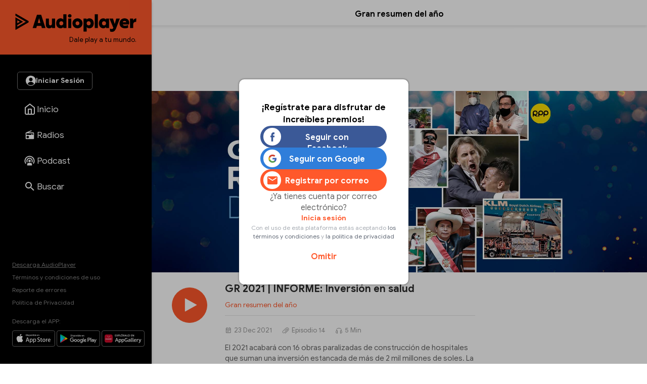

--- FILE ---
content_type: text/html
request_url: https://audioplayer.pe/podcast/gran-resumen/gr-2021-informe-inversion-en-salud-11724
body_size: 24668
content:
<!DOCTYPE html>
<html lang="es">
    <head>
<!--granresumendelao-->
<meta charset="utf-8">
<meta name="viewport" content="width=device-width, initial-scale=1.0, maximum-scale=2.5">
<title>Episodio 14 - GR 2021 | INFORME: Inversión en salud - Gran resumen del año - RPP Noticias</title>
<meta name="description" content="Episodio 14 - El 2021 acabará con 16 obras paralizadas de construcción de hospitales que suman una inversión estancada de más de 2 mil millones de soles. La falta de planificación y la corrupción son las principales causas que generan el atraso en momentos de pandemia. Laura Urbina nos da más detalles en el siguiente informe." />
<meta name="keywords" content="gran-resumen-del-ano,Gran resumen del año" />
<meta property="og:site_name" content="RPP Noticias">
<meta property="og:type" content="website">
<meta property="og:url" content="https://audioplayer.pe/podcast/gran-resumen/gr-2021-informe-inversion-en-salud-11724">
<meta property="og:title" content="Episodio 14 - GR 2021 | INFORME: Inversi&oacute;n en salud">
<meta property="og:description" content="Episodio 14 - El 2021 acabar&aacute; con 16 obras paralizadas de construcci&oacute;n de hospitales que suman una inversi&oacute;n estancada de m&aacute;s de 2 mil millones de soles. La falta de planificaci&oacute;n y la corrupci&oacute;n son las principales causas que generan el atraso en momentos de pandemia. Laura Urbina nos da m&aacute;s detalles en el siguiente informe.">
<meta property="og:image" content="https://md1.rpp-noticias.io/655x240/cutter/2021/12/23/1640302336.jpg">

<meta name="twitter:card" content="summary_large_image" />
<meta name="twitter:site" content="@RPPNoticias" />
<meta name="twitter:creator" content="@RPPNoticias" />
<meta name="twitter:domain" content="https://audioplayer.pe" />
<meta name="twitter:description" content="El 2021 acabará con 16 obras paralizadas de construcción de hospitales que suman una inversión estancada de más de 2 mil millones de soles. La falta de planificación y la corrupción son las principales causas que generan el atraso en momentos de pandemia. Laura Urbina nos da más detalles en el siguiente informe. https://audioplayer.pe/podcast/gran-resumen/gr-2021-informe-inversion-en-salud-11724" />
<meta name="twitter:image" content="https://md1.rpp-noticias.io/655x240/cutter/2021/12/23/1640302336.jpg" />
<meta property="twitter:account_id" content="3068660363" />

<meta name="googlebot" content="index,follow" />
<meta http-equiv="Content-Language" name="language" content="es" />
<meta name="distribution" content="Global" />
<meta property="fb:admins" content="100009067124936" />

<link rel="canonical" href="https://audioplayer.pe/podcast/gran-resumen/gr-2021-informe-inversion-en-salud-11724"/>
<script type="text/javascript">
   var charautor='Gran resumen del año';
   var charseccion='podcast';
 </script>
<link rel="preconnect dns-prefetch" href="//www.googleadservices.com">
<link rel="preconnect dns-prefetch" href="//www.googletagmanager.com">
<link rel="preconnect dns-prefetch" href="//googleads.g.doubleclick.net">
<link rel="preconnect dns-prefetch" href="https://eaudioplayer.radio-grpp.io" />

<link rel="shortcut icon" type="image/x-icon" href="https://eaudioplayer.radio-grpp.io/static/dist/img/favicons/favicon.ico?v=2016063020326">
<link rel="apple-touch-icon" sizes="180x180" href="https://eaudioplayer.radio-grpp.io/static/dist/img/favicons/apple-touch-icon.png?v=2016063020326">
<link rel="icon" type="image/png" sizes="32x32" href="https://eaudioplayer.radio-grpp.io/static/dist/img/favicons/favicon-32x32.png?v=2016063020326">
<link rel="icon" type="image/png" sizes="16x16" href="https://eaudioplayer.radio-grpp.io/static/dist/img/favicons/favicon-16x16.png?v=2016063020326">
<link rel="manifest" href="https://eaudioplayer.radio-grpp.io/static/dist/img/favicons/site.webmanifest?v=2016063020326">
<link rel="mask-icon" href="https://eaudioplayer.radio-grpp.io/static/dist/img/favicons/safari-pinned-tab.svg" color="#5bbad5">
<meta name="msapplication-TileColor" content="#da532c">
<meta name="theme-color" content="#ffffff">
<link rel="preload" href="https://eaudioplayer.radio-grpp.io/static/dist/css/main.css?v=2016063020326" as = "style">

<link rel="stylesheet" href="https://eaudioplayer.radio-grpp.io/static/dist/css/main.css?v=2016063020326">
<link rel="stylesheet" href="https://eaudioplayer.radio-grpp.io/static/dist/css/ca-audio.css?v=2016063020326">

<link rel="preload" href="https://eaudioplayer.radio-grpp.io/static/dist/fonts/GoogleSans-Bold.woff2" as="font" type="font/woff2" crossorigin>
<link rel="preload" href="https://eaudioplayer.radio-grpp.io/static/dist/fonts/GoogleSans-Regular.woff2" as="font" type="font/woff2" crossorigin>
<link rel="preload" href="https://eaudioplayer.radio-grpp.io/static/dist/fonts/icomoon.ttf?rtjh27" as="font" type="font/woff2" crossorigin>





<!-- Google Tag Manager -->
<script>(function(w,d,s,l,i){w[l]=w[l]||[];w[l].push({'gtm.start':
new Date().getTime(),event:'gtm.js'});var f=d.getElementsByTagName(s)[0],
j=d.createElement(s),dl=l!='dataLayer'?'&l='+l:'';j.async=true;j.src=
'https://www.googletagmanager.com/gtm.js?id='+i+dl;f.parentNode.insertBefore(j,f);
})(window,document,'script','dataLayer','GTM-MLRSN9H');</script>
<!-- End Google Tag Manager --><script async src='https://www.googletagservices.com/tag/js/gpt.js'></script>

</script>
<script>
  const ismovile = navigator.userAgent.match(/iPhone|android|iPod/i);
  var googletag = googletag || {};
  googletag.cmd = googletag.cmd || [];
  var interstitialSlot;
</script>
<script>
  var PREBID_TIMEOUT = 3000;
  var googletag = googletag || {};
  googletag.cmd = googletag.cmd || [];
  googletag.slots = [];

  googletag.cmd.push(function() {
      googletag.defineSlot('/1028310/audioplayer_zocalo_sticky', (ismovile ? [[300,50],[320,50]] : [[728,90],[970,90]]), 'audioplayer_zocalo_sticky_Slot').addService(googletag.pubads());
      googletag.defineSlot('/1028310/Audioplayer_Slider', [1,1], 'Audioplayer_Slider_Slot').addService(googletag.pubads());
      googletag.pubads().addEventListener('slotRenderEnded', function(e) {
        if(!e.isEmpty) document.getElementById(e.slot.getSlotElementId()).classList.add('ad-render');
      });

      googletag.pubads().enableLazyLoad({
        fetchMarginPercent: 0,
        renderMarginPercent: 0,
        mobileScaling: 0.0
      });

      googletag.pubads().addEventListener('impressionViewable', function(event) {
        const time =  30;
        console.log(time, event.slot.getAdUnitPath().split("/")[2])
        setTimeout(function() {
          googletag.pubads().refresh([event.slot]);
        }, time * 1000);
      });
      
      // googletag.pubads().disableInitialLoad();
  });

  var pbjs = pbjs || {}, adUnits = [];
  pbjs.que = pbjs.que || [];
  pbjs.que.push(function() {
        pbjs.setConfig({ priceGranularity: "dense" });
  });

  function initAdserver() {
    if (pbjs.initAdserverSet) return;
    pbjs.initAdserverSet = true;
    googletag.cmd.push(function() {
      pbjs.que.push(function(){
        pbjs.setTargetingForGPTAsync();
        googletag.pubads().refresh();
      });
    });
  }


  var _rl_gen_sg=function(){let e="_rl_sg",t=[];try{let o=localStorage.getItem(e);"string"==typeof o&&(t=o.split(","))}catch(e){}if(0===t.length){let o=document.cookie.indexOf(e);if(-1!==o){o+=e.length+1;let n=document.cookie.indexOf(";",o);-1===n&&(n=document.cookie.length),t=document.cookie.substring(o,n).split(",")}}return t};


  googletag.cmd.push(function() {
    googletag.pubads().enableLazyLoad({
      fetchMarginPercent: 0,
      renderMarginPercent: 0,
      mobileScaling: 0.0
    });
    googletag.pubads().addEventListener('impressionViewable', function(event) {
     setTimeout(function() {
        googletag.pubads().refresh([event.slot]);
        }, 30 * 1000);
     });
    googletag.pubads().addEventListener('slotRenderEnded', function(e) {
      if (!e.isEmpty) document.getElementById(e.slot.getSlotElementId()).classList.add('show');
    });
    googletag.pubads().setTargeting('category', 'audioplayer,home'.split(','));
    googletag.pubads().enableAsyncRendering();
    googletag.pubads().setTargeting("_rl",_rl_gen_sg());
    googletag.enableServices();
  });
</script>
<script>
  window.fbAsyncInit = function() {
    FB.init({
      appId      : '1790336971146678',
      cookie     : true,
      xfbml      : true,
      version    : 'v20.0'
    }); 
  };

  (function(d, s, id){
     var js, fjs = d.getElementsByTagName(s)[0];
     if (d.getElementById(id)) {return;}
     js = d.createElement(s); js.id = id;
     js.src = "https://connect.facebook.net/en_US/sdk.js";
     fjs.parentNode.insertBefore(js, fjs);
   }(document, 'script', 'facebook-jssdk'));

</script><script src="https://accounts.google.com/gsi/client" async defer></script>
<script>
var googleUser = {};
var google_auth2_Init = function() {
    window.google.accounts.id.initialize({
        client_id: '648207413437-grsgqk4ramiak6gfiebr98bll9kd68en.apps.googleusercontent.com',
        callback: handleCredentialResponse
    });
    window.google.accounts.id.renderButton(
        document.getElementById('google_button'), {
            theme: 'none'
        } // customization attributes to remove original design
    );
    const googleBtn = document.getElementById('gbutton');

    googleBtn.addEventListener('click', () => {
        document.querySelector('.g_id_signin div[role=button]').click();
    });
};


function handleCredentialResponse(response) {
    const credential = response.credential;
    const decodedCredential = parseJwt(credential);
    const mainModal = document.getElementById("modal");
    mainModal.style.display = "none";
    audioplayerSigninGoogle(decodedCredential);
}

function parseJwt(token) {
    var base64Url = token.split('.')[1];
    var base64 = base64Url.replace(/-/g, '+').replace(/_/g, '/');
    var jsonPayload = decodeURIComponent(atob(base64).split('').map(function(c) {
        return '%' + ('00' + c.charCodeAt(0).toString(16)).slice(-2);
    }).join(''));

    return JSON.parse(jsonPayload);
}
async function audioplayerSigninGoogle(userdata) {
    const modLoadergmail = document.getElementById("mod__loader");
    const modalLastStep = document.getElementById("modal__lastStep");
    modLoadergmail.style.display = "flex";
    let userMetadata = {}
    userMetadata["provider"] = "gmail";
    userMetadata["gmailId"] = userdata.sub;

    const response = await fetch("https://opzz0lreh2.execute-api.us-east-1.amazonaws.com/prod/audioplayer/login", {
        method: "POST",
        body: JSON.stringify(userMetadata),
        cors: "no-cors",
        withCredentials: false
    });
    const session = await response.json();
    if (session.statusCode === 200) {
        localStorage.setItem("gmailId", userdata.sub);
        localStorage.removeItem("facebookId");
        localStorage.setItem("audioplayerToken", session.token);
        localStorage.setItem("userId", session.userId);
        localStorage.setItem("msCustomerId", session.msCustomerId);
        localStorage.setItem("audioplayerToken_exp", session.exp);
        localStorage.setItem("demographicCompleted", session.demographicCompleted);
        //datalayer envío de evento para googla Analytics
        dataLayer.push({
            'event': 'loginSuccess',
            'user': session.userId,
            'opcion': 'gmail'
        });
        if (!session.demographicCompleted) {
            modLoadergmail.style.display = "none";
            modalLastStep.style.display = "flex";
        } else {
            window.dataLayer = window.dataLayer || [];

            modLoadergmail.style.display = "none";
            window.location.assign("https://audioplayer.pe");


        }
    }
    if (session.statusCode === 401) {
        console.log("enviar a información adicional");
        if (userdata.given_name != undefined) {
            localStorage.setItem("socialName", userdata.given_name);
        }
        if (userdata.family_name != undefined) {
            localStorage.setItem("socialFamName", userdata.family_name);
        }
        if (userdata.email != undefined) {
            localStorage.setItem("socialEmail", userdata.email);
        }
        localStorage.removeItem("facebookId");
        localStorage.setItem("gmailId", userdata.sub);
        modLoadergmail.style.display = "none";
        renderSocialData();
        const modalInfo = document.getElementById("modal__infoAdicional");
        modalInfo.style.display = "flex";
    }
}
</script></!->
<body class="podcast" data-x="accordion">
<div id="mod__loader" class="mod__loader__overlay">
    <div class="loader"></div>
</div>
<div id="modal" class="mod__overlay">
    <div class="mod__container">
        <div class="mod__content">
            <div class="mod__insesion">
                <div class="mod__insesion__title">¡Regístrate para disfrutar de increíbles premios!</div>
            </div>
            <div class="mod__insesion__elements">
                <div class="mod__insesion__btnGroup">

                    <button onclick="facebookLogin();" class="mod__insesion__btn --facebook ">
                        <div class="mod__insesion__icon__container">
                            <div class="mod__insesion__icon__img"><img
                                    src="https://eaudioplayer.radio-grpp.io/static/dist/img/btn__icon--facebook.png" alt="ícono botón facebook ">
                            </div>
                        </div>
                        <span class="mod__insesion__btn__title">Seguir con Facebook</span>
                    </button>
                    <button id="google_button" class="g_id_signin"></button>
                    <button id="gbutton" class="mod__insesion__btn --google ">
                        <div class="mod__insesion__icon__container">
                            <div class="mod__insesion__icon__img"><img
                                    src="https://eaudioplayer.radio-grpp.io/static/dist/img/btn__icon--google.png" alt="ícono botón google ">
                            </div>
                        </div>
                        <span class="mod__insesion__btn__title">Seguir con Google</span>
                    </button>
                    <button onclick="location.href='https://audioplayer.pe/registro-usuario'" class="mod__insesion__btn --correo ">
                        <div class="mod__insesion__icon__container">
                            <div class="mod__insesion__icon__img">
                                 <svg width="20" height="16" viewBox="0 0 20 16" fill="none">
                                <path d="M18 4L10 9L2 4V2L10 7L18 2V4ZM18 0H2C0.89 0 0 0.89 0 2V14C0 14.5304 0.210714 15.0391 0.585786 15.4142C0.960859 15.7893 1.46957 16 2 16H18C18.5304 16 19.0391 15.7893 19.4142 15.4142C19.7893 15.0391 20 14.5304 20 14V2C20 0.89 19.1 0 18 0Z" fill="#FF582B"/>
                                </svg>

                                <!-- <img
                                    src="https://eaudioplayer.radio-grpp.io/static/dist/img/btn__icon--correo.png" alt="ícono botón correo "> -->
                            </div>
                        </div>
                        <span class="mod__insesion__btn__title">Registrar por correo</span>

                    </button>
                </div>
                <div class="mod__insesion__qlogin">¿Ya tienes cuenta por correo electrónico?

                </div>
                <a class="mod__insesion__link" href="https://audioplayer.pe/login-correo" data-nobind="true">Inicia sesión</a>
                <div class="mod__insesion__terminos">Con el uso de esta plataforma estás aceptando
                    <a href="https://rpp.pe/legal">los términos y condiciones</a> y <a
                        href="https://rpp.pe/politica-de-privacidad">la política de privacidad</a>
                </div>
                <a onclick="fn(this, event, {method:'closeWelcome'})" class="mod__insesion__close track-click" tracking-value="omitir login">Omitir</a>
            </div>
        </div>
    </div>
</div><div id="modal__lastStep" class="mod__overlay">
  <div class="mod__container--mini">
    <div class="mod__content" data-content="modal__lastStep">
      <div class="mod__insesion">
        <div class="mod__insesion__title">Último paso para el registro</div>
      </div>
      <div class="mod__insesion__elements--mini">
        <div class="input__item__content--mt--mini">

          <div id="input__radio__title" class="input__radio__title">
            <span class="input__label">Sexo</span>
            <span class="input__label --required">Requerido</span>
          </div>

          <div class="input__radio__option">
            <label class="input__radio__label" for="ls_gender_masc">Masculino
              <input type="radio" id="ls_gender_masc" value="Masculino" name="Sexo" required>
            </label>
          </div>

          <div class="input__radio__option">
            <label class="input__radio__label" for="ls_gender_fem">Femenino
              <input type="radio" id="ls_gender_fem" value="Femenino" name="Sexo">
            </label>
          </div>

        </div>
        <div class="input__item__content">
          <div class="input__title">
            <span class="input__label">Fecha de Nacimiento</span>
            <span class="input__label --required">Requerido</span>
          </div>
          <input id="ls_bday" name="Fecha de Nacimiento" class="input__control--mini" type="date" min="1904-01-01" max="2012-01-20" required>
        </div>
        <div class="input__item__content">
          <div class="input__title">
            <span class="input__label">Departamento</span>
            <span class="input__label --required">Requerido</span>
          </div>
          <select class="input__control--mini" name="Departamento" id="ls_department" required>
            <option disabled selected value="">Selecciona</option>
            <option value="AMAZONAS">Amazonas</option>
            <option value="ÁNCASH">Áncash</option>
            <option value="APURÍMAC">Apurímac</option>
            <option value="AREQUIPA">Arequipa</option>
            <option value="AYACUCHO">Ayacucho</option>
            <option value="CAJAMARCA">Cajamarca</option>
            <option value="CALLAO">Callao</option>
            <option value="CUSCO">Cusco</option>
            <option value="HUANCAVELICA">Huancavelica</option>
            <option value="HUÁNUCO">Huánuco</option>
            <option value="ICA">Ica</option>
            <option value="JUNÍN">Junín</option>
            <option value="LA LIBERTAD">La Libertad</option>
            <option value="LAMBAYEQUE">Lambayeque</option>
            <option value="LIMA">Lima</option>
            <option value="LORETO">Loreto</option>
            <option value="MADRE DE DIOS">Madre De Dios</option>
            <option value="MOQUEGUA">Moquegua</option>
            <option value="PASCO">Pasco</option>
            <option value="PIURA">Piura</option>
            <option value="PUNO">Puno</option>
            <option value="SAN MARTÍN">San Martín</option>
            <option value="TACNA">Tacna</option>
            <option value="TUMBES">Tumbes</option>
            <option value="UCAYALI">Ucayali</option>
          </select>
        </div>
        <button id="btn_lastStepUpdate" onclick="f_lastStepUpdate()" class="btn__form --mini">
          <span id="ls_btn_text" class="btn__form__text">Continuar</span>
          <span id="ls_form_loader" class="btn__form__loader"></span>
</button>
      </div>
    </div>
  </div>
</div><div id="modal__infoAdicional" class="mod__overlay">
  <div class="mod__container">
    <div class="mod__content" data-content="informacion-adicional">
      <div class="mod__insesion">
      <div class="mod__insesion__title">Hola, para continuar, completa los siguientes datos adicionales</div>
      </div>
      <div class="mod__insesion__elements--mini">
      <div class="input__item__content">
            <div class="input__title">
                <span class="input__label">Nombres</span>
                <span class="input__label --required">Requerido</span>
            </div>
            <input id="ai_name" name="Nombres" class="input__control--mini" type="text" required>
        </div>
        <div class="input__item__content">
            <div class="input__title">
                <span class="input__label">Apellidos</span>
                <span class="input__label --required">Requerido</span>
            </div>
            <input id="ai_sname" name="Apellidos" class="input__control--mini" type="text" required>
        </div>
        <div class="input__item__content">
            <div class="input__title">
                <span class="input__label">Correo Electrónico</span>
                <span class="input__label --required">Requerido</span>
            </div>
            <input id="ai_email" class="input__control--mini"  type="text" required>
        </div>

        <div class="input__item__content--mt--mini">
            <div id="ai_input__radio__title" class="input__radio__title">
                <span class="input__label">Sexo</span>
                <span class="input__label --required">Requerido</span>
            </div>
            <div class="input__radio__option">
                <label class="input__radio__label" for="ai_gender_masc">Masculino
                    <input type="radio" id="ai_gender_masc" value="Masculino" name="Sexo" required>
                </label>
            </div>
            <div class="input__radio__option">
                <label class="input__radio__label" for="ai_gender_fem">Femenino
                    <input type="radio" id="ai_gender_fem" value="Femenino" name="Sexo">
                </label>
            </div>
        </div>
        <div class="input__item__content">
          <div class="input__title">
            <span class="input__label">Fecha de Nacimiento</span>
            <span class="input__label --required">Requerido</span>
          </div>
          <input id="ai_bday" name="Fecha de Nacimiento" class="input__control--mini" type="date" min="1904-01-01" max="2012-01-20" required >
        </div>
        <div class="input__item__content">
          <div class="input__title">
            <span class="input__label">Departamento</span>
            <span class="input__label --required">Requerido</span>
          </div>
          <select class="input__control--mini" name="Departamento" id="ai_department" required>
            <option disabled selected value="">Selecciona</option>
            <option value="AMAZONAS">Amazonas</option>
            <option value="ÁNCASH">Áncash</option>
            <option value="APURÍMAC">Apurímac</option>
            <option value="AREQUIPA">Arequipa</option>
            <option value="AYACUCHO">Ayacucho</option>
            <option value="CAJAMARCA">Cajamarca</option>
            <option value="CALLAO">Callao</option>
            <option value="CUSCO">Cusco</option>
            <option value="HUANCAVELICA">Huancavelica</option>
            <option value="HUÁNUCO">Huánuco</option>
            <option value="ICA">Ica</option>
            <option value="JUNÍN">Junín</option>
            <option value="LA LIBERTAD">La Libertad</option>
            <option value="LAMBAYEQUE">Lambayeque</option>
            <option value="LIMA">Lima</option>
            <option value="LORETO">Loreto</option>
            <option value="MADRE DE DIOS">Madre De Dios</option>
            <option value="MOQUEGUA">Moquegua</option>
            <option value="PASCO">Pasco</option>
            <option value="PIURA">Piura</option>
            <option value="PUNO">Puno</option>
            <option value="SAN MARTÍN">San Martín</option>
            <option value="TACNA">Tacna</option>
            <option value="TUMBES">Tumbes</option>
            <option value="UCAYALI">Ucayali</option>
          </select>
        </div>
        <button id="btn_additionalInformation" onclick="f_additionalInformation()" class="btn__form --mini">
          <span id="ai_btn_text" class="btn__form__text">Continuar</span>
          <span id="ai_form_loader" class="btn__form__loader"></span>
</button>
      </div>
    </div>
  </div>
</div>
  <div class="banner-zocalo">
    <style>
       .banner-zocalo{position:fixed;bottom:0;left:50%;transform:translate(-50%,0);z-index:10000;transition:transform .2s}.banner-zocalo.hidden{transform:translate(-50%,100%)}.close-zocalo{position:absolute;left:calc(50% - 30px);top:-24px;background:#f3f3f3;border:0;width:60px;height:24px;align-items:center;justify-content:center;cursor:pointer;padding:0;display:none;border-radius:5px 5px 0 0;box-shadow:0 -2px 3px -2px #959595b0;border-top:1px solid #eee;border-left:1px solid #eee;border-right:1px solid #eee}.banner-zocalo .banner-zocalo__inner:has(> div[id^=google_ads_iframe_]:not(:empty)){padding-top:5px;background:#f3f3f3;box-shadow:0 0 5px #959595b0;border-radius:5px 5px 0 0}.banner-zocalo.hidden .close-zocalo svg{transform:rotate(180deg)}.banner-zocalo .banner-zocalo__inner:has(> div[id^=google_ads_iframe_]:empty){pointer-events:none}.banner-zocalo .banner-zocalo__inner:has(> div[id^=google_ads_iframe_]:not(:empty))+.close-zocalo{display:block}@media (max-width:767px){.banner-zocalo .close-zocalo{left:0}.banner-zocalo{left:0;transform:none;width:100%;text-align:center;}.banner-zocalo.hidden{transform:translate(0,100%)}.banner-zocalo .banner-zocalo__inner{border-radius:0!important}.banner-zocalo.hidden .banner-zocalo__inner{box-shadow:none!important}}
      @media (min-width:768px){
      html.pl-started .banner-zocalo { bottom: 68px;}
      html.pl-started .banner-zocalo.hidden { transform: translate(-50%, 160px);}
      }
      @media (max-width:767px){
        .banner-zocalo {  bottom: 0; }
        html.pl-started .banner-zocalo { bottom: 68px; }
      }
    </style>
    <div id="audioplayer_zocalo_sticky_Slot" class="banner-zocalo__inner">
        <script>
            googletag.cmd.push(function() { googletag.display('audioplayer_zocalo_sticky_Slot') });
        </script>
    </div>
    <button class="close-zocalo" onclick="document.querySelector('.banner-zocalo').classList.toggle('hidden')">
      <svg width="14" height="8" viewBox="0 0 10 6" fill="none" xmlns="http://www.w3.org/2000/svg">
      <path d="M5 6L0 1L1 0L5 4L9 0L10 1L5 6Z" fill="#b5b5b5"/>
      </svg>
    </button>
</div>  <div id="wrap">
            <div class="swf-column swf-active" id="rpp-app" role="main" data-swf="{&quot;title&quot;:&quot;GR 2021 | INFORME: Inversi&oacute;n en salud - Gran resumen del a&ntilde;o&quot;,&quot;current&quot;:&quot;https://audioplayer.pe/podcast/gran-resumen/gr-2021-informe-inversion-en-salud-11724&quot;,&quot;category&quot;:&quot;audioplayer,home&quot;}">
     <div class="block-menu">
    <div class="sitechrome">
        <a href="https://audioplayer.pe"><img loading="lazy" class="logo-audioplayerperu" src="https://eaudioplayer.radio-grpp.io/static/dist/img/logo_audioplayer.svg?v={eversion}" alt="Audioplayer" width="240" height="50">
            <div class="logo-caption">Dale play a tu mundo.</div>
        </a>
    </div>
    <div class="block-menu__inner">
        <div class="block-menu__top">
            <div id="main__login__btn" class="btn__spacer--desktop"></div>
            <div id="main__login__tooltip--desktop" class="main__login__tooltip--desktop">
                <div class="tooltip__text">Regístrate para disfrutar de contenidos exclusivos</div>
            </div>
            <nav>
                <ul class="nav-list">
                    <li class="li "><a class="item-nav" href="https://audioplayer.pe"><i class="item-ico item-ico--stroke"><svg width="24" height="24" viewBox="0 0 24 24" fill="none">
                        <path
                          d="M3 9L12 2L21 9V20C21 20.5304 20.7893 21.0391 20.4142 21.4142C20.0391 21.7893 19.5304 22 19 22H5C4.46957 22 3.96086 21.7893 3.58579 21.4142C3.21071 21.0391 3 20.5304 3 20V9Z"
                          stroke="white" stroke-width="2" stroke-linecap="round" stroke-linejoin="round" />
                        <path d="M9 22V12H15V22" stroke="white" stroke-width="2" stroke-linecap="round"
                          stroke-linejoin="round" />
                      </svg></i><span class="tx-item">Inicio</span></a></li>
                    <li class="li "><a class="item-nav track-click" tracking-value="radios" href="https://audioplayer.pe/radios"><i class="item-ico"><svg width="20" height="20" viewBox="0 0 20 20" fill="none">
                        <path
                          d="M16.6667 5C17.1087 5 17.5326 5.17559 17.8452 5.48815C18.1577 5.80071 18.3333 6.22463 18.3333 6.66666V16.6667C18.3333 17.1087 18.1577 17.5326 17.8452 17.8452C17.5326 18.1577 17.1087 18.3333 16.6667 18.3333H3.33332C2.8913 18.3333 2.46737 18.1577 2.15481 17.8452C1.84225 17.5326 1.66666 17.1087 1.66666 16.6667V6.66666C1.66666 5.95833 2.10832 5.35 2.73332 5.10833L13.0917 0.833328L13.725 2.35833L7.35832 5H16.6667ZM16.6667 6.66666H3.33332V10H13.3333V8.33333H15V10H16.6667V6.66666ZM5.83332 11.6667C5.17028 11.6667 4.5344 11.9301 4.06556 12.3989C3.59672 12.8677 3.33332 13.5036 3.33332 14.1667C3.33332 14.8297 3.59672 15.4656 4.06556 15.9344C4.5344 16.4033 5.17028 16.6667 5.83332 16.6667C6.49637 16.6667 7.13225 16.4033 7.60109 15.9344C8.06993 15.4656 8.33332 14.8297 8.33332 14.1667C8.33332 13.5036 8.06993 12.8677 7.60109 12.3989C7.13225 11.9301 6.49637 11.6667 5.83332 11.6667Z"
                          fill="#fff" />
                      </svg></i><span class="tx-item">Radios</span></a></li>
                    <li class="li "><a class="item-nav track-click" tracking-value="podcast" href="https://audioplayer.pe/podcast"><i class="item-ico"><svg width="21" height="20" viewBox="0 0 21 20" fill="none">
                        <path
                          d="M15.2619 16.4524V19.5476H5.7381V16.4524C5.7381 15.1381 7.87143 14.0714 10.5 14.0714C13.1286 14.0714 15.2619 15.1381 15.2619 16.4524ZM10.5 4.30952C12.1418 4.30952 13.7164 4.96173 14.8773 6.12267C16.0383 7.28361 16.6905 8.85818 16.6905 10.5C16.6905 11.6905 16.3571 12.8048 15.7762 13.7476L14.3095 12.4429C14.6143 11.8619 14.7857 11.1952 14.7857 10.5C14.7857 8.11905 12.881 6.21429 10.5 6.21429C8.11905 6.21429 6.21429 8.11905 6.21429 10.5C6.21429 11.1952 6.38571 11.8619 6.69048 12.4429L5.22381 13.7476C4.64286 12.8048 4.30952 11.6905 4.30952 10.5C4.30952 8.85818 4.96173 7.28361 6.12267 6.12267C7.28361 4.96173 8.85818 4.30952 10.5 4.30952ZM10.5 0.5C13.1522 0.5 15.6957 1.55357 17.5711 3.42893C19.4464 5.3043 20.5 7.84784 20.5 10.5C20.5 12.6714 19.8048 14.681 18.6333 16.319L17.2048 15.0333C18.081 13.7381 18.5952 12.1762 18.5952 10.5C18.5952 8.35301 17.7423 6.29395 16.2242 4.7758C14.706 3.25765 12.647 2.40476 10.5 2.40476C8.35301 2.40476 6.29395 3.25765 4.7758 4.7758C3.25765 6.29395 2.40476 8.35301 2.40476 10.5C2.40476 12.1762 2.91905 13.7381 3.79524 15.0333L2.36667 16.319C1.19524 14.681 0.5 12.6714 0.5 10.5C0.5 7.84784 1.55357 5.3043 3.42893 3.42893C5.3043 1.55357 7.84784 0.5 10.5 0.5ZM10.5 8.11905C11.1315 8.11905 11.7371 8.3699 12.1836 8.81641C12.6301 9.26293 12.881 9.86853 12.881 10.5C12.881 11.1315 12.6301 11.7371 12.1836 12.1836C11.7371 12.6301 11.1315 12.881 10.5 12.881C9.86853 12.881 9.26293 12.6301 8.81641 12.1836C8.3699 11.7371 8.11905 11.1315 8.11905 10.5C8.11905 9.86853 8.3699 9.26293 8.81641 8.81641C9.26293 8.3699 9.86853 8.11905 10.5 8.11905Z"
                          fill="white" />
                      </svg></i><span class="tx-item">Podcast</span></a></li>
                    <!--li class="li active"><a class="item-nav track-click" tracking-value="playlist" href="https://audioplayer.pe/playlists"><i class="item-ico"><svg width="25" height="24" viewBox="0 0 25 24" fill="none">
                        <path
                          d="M15.5 6H3.5V8H15.5V6ZM15.5 10H3.5V12H15.5V10ZM3.5 16H11.5V14H3.5V16ZM17.5 6V14.18C17.19 14.07 16.85 14 16.5 14C15.7044 14 14.9413 14.3161 14.3787 14.8787C13.8161 15.4413 13.5 16.2044 13.5 17C13.5 17.7956 13.8161 18.5587 14.3787 19.1213C14.9413 19.6839 15.7044 20 16.5 20C17.2956 20 18.0587 19.6839 18.6213 19.1213C19.1839 18.5587 19.5 17.7956 19.5 17V8H22.5V6H17.5Z"
                          fill="white" />
                      </svg></i><span class="tx-item">Playlists</span></a></li-->
                    <li class="li "><a class="item-nav track-click" tracking-value="buscar" href="https://audioplayer.pe/buscar"><i class="item-ico"><svg width="18" height="18" viewBox="0 0 18 18" fill="none" xmlns="http://www.w3.org/2000/svg">
                        <path
                          d="M6.5 0C8.22391 0 9.87721 0.684819 11.0962 1.90381C12.3152 3.12279 13 4.77609 13 6.5C13 8.11 12.41 9.59 11.44 10.73L11.71 11H12.5L17.5 16L16 17.5L11 12.5V11.71L10.73 11.44C9.59 12.41 8.11 13 6.5 13C4.77609 13 3.12279 12.3152 1.90381 11.0962C0.684819 9.87721 0 8.22391 0 6.5C0 4.77609 0.684819 3.12279 1.90381 1.90381C3.12279 0.684819 4.77609 0 6.5 0ZM6.5 2C4 2 2 4 2 6.5C2 9 4 11 6.5 11C9 11 11 9 11 6.5C11 4 9 2 6.5 2Z"
                          fill="white" />
                      </svg></i><span class="tx-item">Buscar</span></a></li>
                    <li class="li li-more point-alert"><a class="item-nav" href="javascript:;" onclick="xsl.fn.toggleMore(this, event)"><i class="item-ico icon-more"></i><span class="tx-item">Más</span></a></li>
                </ul>
            </nav>
        </div>
        <div class="block-menu__bottom">
            <div class="site-info">
                <a class="underline" data-nobind="true" href="https://audioplayer.pe/descargas">Descarga AudioPlayer</a>
                <a href="https://rpp.pe/legal">Términos y condiciones de uso</a>
                <a href="https://audioplayer.pe/ayuda" target="_blank" data-nobind="true">Reporte de errores</a>
                <a href="https://audioplayer.pe/politica-de-privacidad/" data-nobind="true">Política de Privacidad</a>
            </div>
            <div class="msg-site">
                <div class="label-apps">Descarga el APP:</div>
                <div class="markets-apps">
                    <div class="logo-market"><a href="https://apps.apple.com/us/app/audioplayerperú/id1499393713?ls=1"
                            target="_blank" rel="noreferrer"><img loading="lazy"
                                src="https://eaudioplayer.radio-grpp.io/static/dist/img/download-on-the-app-store-apple.svg" title="App Store"
                                width="105" height="32"></a></div>
                    <div class="logo-market"><a href="https://play.google.com/store/apps/details?id=com.rppradio.peru"
                            target="_blank" rel="noreferrer"><img loading="lazy"
                                src="https://eaudioplayer.radio-grpp.io/static/dist/img/google-play-badge.svg" alt="Google Play" width="105"
                                height="32"></a></div>
                    <div class="logo-market"><a href="https://urldra.cloud.huawei.com/e1Z1lplIdy" target="_blank"
                            rel="noreferrer"><img loading="lazy" src="https://eaudioplayer.radio-grpp.io/static/dist/img/huawei.svg"
                                title="AppGallery" width="105" height="32"></a></div>
                </div>
            </div>
        </div>
    </div>
</div>      <div class="wrap" id="wrap">
        <div class="x-ads ads-anchor" id="Audioplayer_anchor" data-anchor="true" data-size="[]" data-msize="[]"></div>
        <main class="content" id="content" role="main">
        
    <div class="sitechrome-mobile">
        <a class="a__inline" href="https://audioplayer.pe">
            <img class="logo-audioplayerperu" src="https://eaudioplayer.radio-grpp.io/static/dist/img/logo_audioplayer.svg?v={eversion}"
                alt="AudioPlayer" loading="lazy" width="200" height="30">
        </a>
        <div class="sitechrome-mobile__right">
            <button id="main__login__btn--mobile" onclick="fn(this, event, {method:'openWelcome'})"
                class="sitechrome-mobile__btn">
                <img src="https://eaudioplayer.radio-grpp.io/static/dist/img/account_off.svg?v=2" width="21" height="21" loading="lazy"
                    alt="iniciar Sesión mobile">
            </button>
            <button class="sitechrome-mobile__btn" onclick="xsl.fn.toggleMore(this, event)">
                <svg width="58" height="24" viewBox="0 0 58 24" fill="none" xmlns="http://www.w3.org/2000/svg">
                    <path
                        d="M0.288719 8.124H2.20272L4.29272 13.657H4.38072L6.47072 8.124H8.39572V16H6.92172V12.117L7.00972 10.808H6.92172L4.91972 16H3.76472L1.75172 10.808H1.66372L1.75172 12.117V16H0.288719V8.124ZM10.193 8.124H15.187V9.532H11.678V11.358H14.835V12.766H11.678V14.592H15.187V16H10.193V8.124ZM16.7135 8.124H18.4405L21.6085 13.404H21.6965L21.6085 11.886V8.124H23.0825V16H21.5205L18.1765 10.423H18.0885L18.1765 11.941V16H16.7135V8.124ZM27.7926 16.176C27.1766 16.176 26.6376 16.044 26.1756 15.78C25.7209 15.516 25.3653 15.1347 25.1086 14.636C24.8593 14.1373 24.7346 13.547 24.7346 12.865V8.124H26.2086V12.953C26.2086 13.4957 26.3443 13.9357 26.6156 14.273C26.8943 14.603 27.2866 14.768 27.7926 14.768C28.2986 14.768 28.6873 14.603 28.9586 14.273C29.2373 13.9357 29.3766 13.4957 29.3766 12.953V8.124H30.8506V12.865C30.8506 13.5177 30.7259 14.0933 30.4766 14.592C30.2273 15.0907 29.8716 15.4793 29.4096 15.758C28.9476 16.0367 28.4086 16.176 27.7926 16.176Z"
                        fill="white" />
                    <path d="M37 6H55V8H37V6ZM37 11H55V13H37V11ZM37 16H55V18H37V16Z" fill="white" />
                </svg>

            </button>
        </div>
        <div id="main__login__tooltip--mobile" class="main__login__tooltip--mobile">
            <div class="tooltip__text">Regístrate para disfrutar de contenidos exclusivos</div>
        </div>
    </div>          <div class="topbar">
          <div class="inner-topbar">
          <div class="btn__spacer"></div>
              <div class="title-bar">Gran resumen del año</div>
              <!--button id="main__login__btn--mobile" onclick="fn(this, event, {method:'openWelcome'})"
    class="main__login__btn--mobile">
    <img src="https://eaudioplayer.radio-grpp.io/static/dist/img/account_off.svg" width="21" height="21" loading="lazy" alt="iniciar Sesión mobile">
</button-->
<div id="main__login__tooltip--mobile" class="main__login__tooltip--mobile --topbar">
    <div class="tooltip__text">Regístrate para disfrutar de contenidos exclusivos</div>
</div>            </div>
          </div>
          <div id="Audioplayer_Slider_Slot" class="banner-slider__inner">
                        <script>
                        googletag.cmd.push(function() {
                            googletag.display('Audioplayer_Slider_Slot')
                        });
                        </script>
                    </div>          <div class="ads-top">
  <div class="x-ads ads" id="Audioplayer_rpp_podcast_granresumen_top" data-size="[[728,90]]" data-msize="[[320, 100]]">
    <script>
      adUnits.push({
        code: 'Audioplayer_rpp_podcast_granresumen_top',         
        mediaTypes: {
            banner: {
                sizes: (navigator.userAgent.match(/iPhone|android|iPod/i)) ? [[320,100]] : [[728,90]]
            }
        },
        bids: [{
            bidder: 'appnexus',              
            params: {
               placementId: '23031897'
            }
        },{
            bidder: 'rubicon',
            params: {
              accountId: '19264',
              siteId: '392180',   
              zoneId: '2188796'
            }
          }]
        });
    </script>
  </div>
</div>          <div class="banner-novels">
            <div class="aspect-esp">
              <picture>
                <!--source media="(max-width: 767px)" srcset="https://f.radio-grpp.io/cutter/2021/12/23/1640302336.jpg?width=655&height=240&auto=webp&quality=80"--><img srcset="https://f.radio-grpp.io/cutter/2021/12/23/1640302336.jpg?imgdimension=banner">
              </picture>
            </div>
          </div>
          <div class="grid pad main-grid">
            <div class="novel-cont">
              <div class="novel-information">
      <div class="use-play"> <a class="faux-audio item-listen play-button large" href="#" data-id="61c51f91e81b76082febbf2a"><i class="icon icon-play">  </i></a>
                    <script>
      var _firtPlayers = _firtPlayers || {};
      _firtPlayers['61c51f91e81b76082febbf2a'] = {
        id: '61c51f91e81b76082febbf2a',
        method: 'play',
        url: 'https://audioplayer.pe/podcast/gran-resumen/gr-2021-informe-inversion-en-salud-11724',
        cover: 'https://f.radio-grpp.io/cutter/2021/12/23/1640302350.jpg?width=256&height=256&auto=webp&quality=80', 
        title: 'GR 2021  INFORME: Inversi&oacute;n en salud',
        media: 'https://mdf.rpp-noticias.io/podcast%2F2021%2F12%2F23%2F14-gr-2021-informe-inversion-en-salud.mp3' ,
        tipo: 'podcast'
      }
    </script>
  </div>
  <div class="detail">
        <h2>GR 2021 | INFORME: Inversión en salud</h2>
    <div class="audio-owner">
      <div class="section-au"><a href="https://audioplayer.pe/podcast/gran-resumen" target="_blank">Gran resumen del año</a></div>
    </div>
    <div class="list-meta">
      <ul>
        <li><i class="icon-event-note"></i>
          <time class="lit" itemprop="datePublished" datetime="2021-12-23T20:18:03-05:00">23 Dec 2021</time>
        </li>
        <li><i class="icon-clip"></i><span class="info">Episodio 14</span></li>
        <li><i class="icon-headphones"></i><span class="duration">5 Min</span></li>
      </ul>
    </div>
    <div class="summary">
              El 2021 acabará con 16 obras paralizadas de construcción de hospitales que suman una inversión estancada de más de 2 mil millones de soles. La falta de planificación y la corrupción son las principales causas que generan el atraso en momentos de pandemia. Laura Urbina nos da más detalles en el siguiente informe.            </div>


    <div class="socials-audio">
      <div class="sub-share-list">
        <div class="title-list">Suscríbete en:</div>
        <ul class="subs-list">
                      <li>
              <a href="https://podcasts.apple.com/pe/podcast/gran-resumen-del-a%C3%B1o/id1493282377" target="_blank">
                <span class="logo-sub itunes"></span>
              </a>
              <span class="name-sub">Itunes</span>
            </li>
                      <li>
              <a href=" " target="_blank">
                <span class="logo-sub spotify"></span>
              </a>
              <span class="name-sub">Spotify</span>
            </li>
                      <li>
              <a href=" " target="_blank">
                <span class="logo-sub goooglepodcasts"></span>
              </a>
              <span class="name-sub">Google Podcasts</span>
            </li>
          
                      <li>
              <a href="https://mdstrm.com/feeds/5faaeb72f92d7b07dfe10181/5fc53e1117d32e06da7fde39?property=rss" target="_blank">
                <span class="logo-sub rss"></span>
              </a>
              <span class="name-sub">RSS</span>
            </li>
                  </ul>
      </div>
      <div class="sub-share-list">
        <div class="title-list"> Compartir en:</div>
        <ul class="share-list">
          <li><a class="fb" href="https://www.facebook.com/sharer/sharer.php?u=https://audioplayer.pe/podcast/gran-resumen/gr-2021-informe-inversion-en-salud-11724" onclick="fn(this, event, {'method':'wopen'})"><i class="icon-facebook"></i></a></li>
                              <li><a class="tw" href="https://twitter.com/intent/tweet?original_referer=https://audioplayer.pe&amp;text=GR 2021  INFORME: Inversi&oacute;n en salud&amp;url=https://audioplayer.pe/podcast/gran-resumen/gr-2021-informe-inversion-en-salud-11724&amp;via=RPPNoticias" onclick="fn(this, event, {'method':'wopen'})"><i class="icon-twitter"></i></a></li>
          <li><a class="wp" href="whatsapp://send?text=GR 2021  INFORME: Inversi&oacute;n en salud https://audioplayer.pe/podcast/gran-resumen/gr-2021-informe-inversion-en-salud-11724" target="_blank"><i class="icon-whatsapp"></i></a></li>
          <li><a class="msg" href="fb-messenger://share/?link=https://audioplayer.pe/podcast/gran-resumen/gr-2021-informe-inversion-en-salud-11724&amp;app_id=185239485185" target="_blank"></a></li>
          <li><a class="copy" href="#copy" onclick="fn(this, event, {'method':'embed'})"><i class="icon icon-code"></i>Insertar</a></li>
        </ul>
      </div>
    </div>
  </div>
  <div class="side-ads">
  <div class="x-ads ads ads-right" id="Audioplayer_rpp_podcast_granresumen_right" data-size="[[300,250]]" data-msize="[[300,250]]">
      <script>
        adUnits.push({
          code: 'Audioplayer_rpp_podcast_granresumen_right',         
          mediaTypes: {
              banner: {
                  sizes: (navigator.userAgent.match(/iPhone|android|iPod/i)) ? [[300,250]] : [[300,250]]
              }
          },
          bids: [{
              bidder: 'appnexus',              
              params: {
                 placementId: '23031897'
              }
          },{
              bidder: 'rubicon',
              params: {
                accountId: '19264',
                siteId: '392180',   
                zoneId: '2188796'
              }
            }]
          });
      </script>
    </div>
</div>
</div>
              <div class="chapter-acordion">
          <div class="season-item active season-item-stypagi">
    <div class="season-item-caption">
      <div class="cmb-title-cont">
        <select id="selectfilltemp" onchange="swift.loadPage(this.value , swift.$content, false);">
                     <option value="https://audioplayer.pe/podcast/gran-resumen/temporada-285" >RESUMEN AÑO 2023</option>
                     <option value="https://audioplayer.pe/podcast/gran-resumen/temporada-241" >RESUMEN AÑO 2022</option>
                     <option value="https://audioplayer.pe/podcast/gran-resumen/temporada-175" selected>RESUMEN AÑO 2021</option>
                     <option value="https://audioplayer.pe/podcast/gran-resumen/temporada-100" >RESUMEN AÑO 2020</option>
                     <option value="https://audioplayer.pe/podcast/gran-resumen/temporada-57" >RESUMEN AÑO 2019</option>
                  </select>
      </div>
      <!-- count_episodios recibe el id del podcast y el id de la temporada -->
            <div class="n-chapters">50 EPISODIOS</div>
    </div>
    <div class="lists-chapters">
                                    <div class="item-podcast">
  <h3 class="title-podcast"><a href="https://audioplayer.pe/podcast/gran-resumen/gr-2021-el-gran-resumen-de-diciembre-11795">GR 2021 | El gran resumen de diciembre</a></h3>
  <div class="top-chapter-podcast">
    <div class="list-meta">
      <ul>
        <li><i class="icon-event-note"></i>
          <time class="lit" itemprop="datePublished" datetime="2022-01-01T19:32:09-05:00">1 Jan 2022</time>
        </li>
        <li><i class="icon-clip"></i><span class="info">Episodio 50</span></li>
        <li><i class="icon-headphones"></i><span class="duration">25 Min</span></li>
      </ul>
    </div>
  </div>
  <div class="description-podcast #{data.overflow ? 'overflow': ''}">
    <p>
          Y llegamos al último mes del año… Diciembre comenzó con una nueva crisis política debido a las reuniones secretas que el presidente Castillo sostuvo en la casa del pasaje Sarratea, en el distrito limeño de Breña.          </p>
  </div>
              <div class="listen-podcast">
    <a class="item-listen play-button faux-audio" href="#play" data-id="61d0f25e6919082a91374514" title="Reproducir audio"><i class="icon icon-play"></i>
      <script>
        var _firtPlayers = _firtPlayers || {};
        _firtPlayers['61d0f25e6919082a91374514'] = {
          id: '61d0f25e6919082a91374514',
          method: 'play',
          url: 'https://audioplayer.pe/podcast/gran-resumen/gr-2021-el-gran-resumen-de-diciembre-11795',
          cover: 'https://f.radio-grpp.io/cutter/2021/12/23/1640302350.jpg?width=256&height=256&auto=webp&quality=80',
          title: 'GR 2021 | El gran resumen de diciembre',
          media: 'https://mdf.rpp-noticias.io/podcast%2F2022%2F01%2F01%2F50-gr-2021-el-gran-resumen-de-diciembre.mp3' ,
          tipo: 'podcast'
        }
      </script></a>
      <a class="item-listen" href="#" onclick="fn(this, event, {'method':'share', 'title': 'GR 2021 | El gran resumen de diciembre', 'url': 'https://audioplayer.pe/podcast/gran-resumen/gr-2021-el-gran-resumen-de-diciembre-11795'})"><i class="icon icon-share"></i></a>
  </div>
</div>
                                      <div class="item-podcast">
  <h3 class="title-podcast"><a href="https://audioplayer.pe/podcast/gran-resumen/gr-2021-el-gran-resumen-de-noviembre-11794">GR 2021 | El gran resumen de noviembre</a></h3>
  <div class="top-chapter-podcast">
    <div class="list-meta">
      <ul>
        <li><i class="icon-event-note"></i>
          <time class="lit" itemprop="datePublished" datetime="2022-01-01T19:30:23-05:00">1 Jan 2022</time>
        </li>
        <li><i class="icon-clip"></i><span class="info">Episodio 49</span></li>
        <li><i class="icon-headphones"></i><span class="duration">24 Min</span></li>
      </ul>
    </div>
  </div>
  <div class="description-podcast #{data.overflow ? 'overflow': ''}">
    <p>
          El primer día de noviembre empezó con una controversial resaca jaranera en la casa del ministro del Interior, Luis Barranzuela, quien justificó la presencia de varias personas indicando que se trataba de una “reunión de trabajo” para coordinar los conflictos sociales en el país.          </p>
  </div>
              <div class="listen-podcast">
    <a class="item-listen play-button faux-audio" href="#play" data-id="61d0f1f86919082a91374502" title="Reproducir audio"><i class="icon icon-play"></i>
      <script>
        var _firtPlayers = _firtPlayers || {};
        _firtPlayers['61d0f1f86919082a91374502'] = {
          id: '61d0f1f86919082a91374502',
          method: 'play',
          url: 'https://audioplayer.pe/podcast/gran-resumen/gr-2021-el-gran-resumen-de-noviembre-11794',
          cover: 'https://f.radio-grpp.io/cutter/2021/12/23/1640302350.jpg?width=256&height=256&auto=webp&quality=80',
          title: 'GR 2021 | El gran resumen de noviembre',
          media: 'https://mdf.rpp-noticias.io/podcast%2F2022%2F01%2F01%2F49-gr-2021-el-gran-resumen-de-noviembre.mp3' ,
          tipo: 'podcast'
        }
      </script></a>
      <a class="item-listen" href="#" onclick="fn(this, event, {'method':'share', 'title': 'GR 2021 | El gran resumen de noviembre', 'url': 'https://audioplayer.pe/podcast/gran-resumen/gr-2021-el-gran-resumen-de-noviembre-11794'})"><i class="icon icon-share"></i></a>
  </div>
</div>
                                      <div class="item-podcast">
  <h3 class="title-podcast"><a href="https://audioplayer.pe/podcast/gran-resumen/gr-2021-el-gran-resumen-de-octubre-11793">GR 2021 | El gran resumen de octubre</a></h3>
  <div class="top-chapter-podcast">
    <div class="list-meta">
      <ul>
        <li><i class="icon-event-note"></i>
          <time class="lit" itemprop="datePublished" datetime="2022-01-01T19:28:46-05:00">1 Jan 2022</time>
        </li>
        <li><i class="icon-clip"></i><span class="info">Episodio 48</span></li>
        <li><i class="icon-headphones"></i><span class="duration">23 Min</span></li>
      </ul>
    </div>
  </div>
  <div class="description-podcast #{data.overflow ? 'overflow': ''}">
    <p>
          Octubre, mes morado en honor al Cristo de Pachacamilla y Señor de los Milagros, empezó con el país removido por la inestabilidad política desencadenada por las controversiales declaraciones del titular de la Presidencia del Consejo de Ministros, Guido Bellido.          </p>
  </div>
              <div class="listen-podcast">
    <a class="item-listen play-button faux-audio" href="#play" data-id="61d0f19ad4c14318b3bbb8ef" title="Reproducir audio"><i class="icon icon-play"></i>
      <script>
        var _firtPlayers = _firtPlayers || {};
        _firtPlayers['61d0f19ad4c14318b3bbb8ef'] = {
          id: '61d0f19ad4c14318b3bbb8ef',
          method: 'play',
          url: 'https://audioplayer.pe/podcast/gran-resumen/gr-2021-el-gran-resumen-de-octubre-11793',
          cover: 'https://f.radio-grpp.io/cutter/2021/12/23/1640302350.jpg?width=256&height=256&auto=webp&quality=80',
          title: 'GR 2021 | El gran resumen de octubre',
          media: 'https://mdf.rpp-noticias.io/podcast%2F2022%2F01%2F01%2F48-gr-2021-el-gran-resumen-de-octubre.mp3' ,
          tipo: 'podcast'
        }
      </script></a>
      <a class="item-listen" href="#" onclick="fn(this, event, {'method':'share', 'title': 'GR 2021 | El gran resumen de octubre', 'url': 'https://audioplayer.pe/podcast/gran-resumen/gr-2021-el-gran-resumen-de-octubre-11793'})"><i class="icon icon-share"></i></a>
  </div>
</div>
                  <div class="item-interna">
  <div class="x-ads ads ads-middle" id="Audioplayer_rpp_podcast_granresumen_middle1" data-size="[[728,90]]" data-msize="[[300,250]]">
      <script>
        adUnits.push({
          code: 'Audioplayer_rpp_podcast_granresumen_middle1',         
          mediaTypes: {
              banner: {
                  sizes: (navigator.userAgent.match(/iPhone|android|iPod/i)) ? [[300,250]] : [[728,90]]
              }
          },
          bids: [{
              bidder: 'appnexus',              
              params: {
                 placementId: '14157657'
              }
          },{
              bidder: 'rubicon',
              params: {
                accountId: '19264',
                siteId: '314342',   
                zoneId: '1604128'
              }
            }]
          });
      </script>
  </div>
</div>                                      <div class="item-podcast">
  <h3 class="title-podcast"><a href="https://audioplayer.pe/podcast/gran-resumen/gr-2021-el-gran-resumen-de-setiembre-11792">GR 2021 | El gran resumen de setiembre</a></h3>
  <div class="top-chapter-podcast">
    <div class="list-meta">
      <ul>
        <li><i class="icon-event-note"></i>
          <time class="lit" itemprop="datePublished" datetime="2022-01-01T19:27:28-05:00">1 Jan 2022</time>
        </li>
        <li><i class="icon-clip"></i><span class="info">Episodio 47</span></li>
        <li><i class="icon-headphones"></i><span class="duration">19 Min</span></li>
      </ul>
    </div>
  </div>
  <div class="description-podcast #{data.overflow ? 'overflow': ''}">
    <p>
          En setiembre no solo la crisis económica golpeó a los sectores más vulnerables de la población, sino también las desigualdades sociales. El 4 de ese mes, nuevamente los vecinos del distrito limeño de San Juan de Lurigancho se vieron afectados por otro aniego. Decenas de viviendas quedaron inundadas y centenares de familias lo perdieron todo.          </p>
  </div>
              <div class="listen-podcast">
    <a class="item-listen play-button faux-audio" href="#play" data-id="61d0f1401e9f0a7bf8c22fd5" title="Reproducir audio"><i class="icon icon-play"></i>
      <script>
        var _firtPlayers = _firtPlayers || {};
        _firtPlayers['61d0f1401e9f0a7bf8c22fd5'] = {
          id: '61d0f1401e9f0a7bf8c22fd5',
          method: 'play',
          url: 'https://audioplayer.pe/podcast/gran-resumen/gr-2021-el-gran-resumen-de-setiembre-11792',
          cover: 'https://f.radio-grpp.io/cutter/2021/12/23/1640302350.jpg?width=256&height=256&auto=webp&quality=80',
          title: 'GR 2021 | El gran resumen de setiembre',
          media: 'https://mdf.rpp-noticias.io/podcast%2F2022%2F01%2F01%2F47-gr-2021-el-gran-resumen-de-setiembre.mp3' ,
          tipo: 'podcast'
        }
      </script></a>
      <a class="item-listen" href="#" onclick="fn(this, event, {'method':'share', 'title': 'GR 2021 | El gran resumen de setiembre', 'url': 'https://audioplayer.pe/podcast/gran-resumen/gr-2021-el-gran-resumen-de-setiembre-11792'})"><i class="icon icon-share"></i></a>
  </div>
</div>
                                      <div class="item-podcast">
  <h3 class="title-podcast"><a href="https://audioplayer.pe/podcast/gran-resumen/gr-2021-el-gran-resumen-de-agosto-11791">GR 2021 | El gran resumen de agosto</a></h3>
  <div class="top-chapter-podcast">
    <div class="list-meta">
      <ul>
        <li><i class="icon-event-note"></i>
          <time class="lit" itemprop="datePublished" datetime="2022-01-01T19:26:19-05:00">1 Jan 2022</time>
        </li>
        <li><i class="icon-clip"></i><span class="info">Episodio 46</span></li>
        <li><i class="icon-headphones"></i><span class="duration">18 Min</span></li>
      </ul>
    </div>
  </div>
  <div class="description-podcast #{data.overflow ? 'overflow': ''}">
    <p>
          El primer día de agosto, día de la Pachamama, la ciudad de Sullana, en Piura, sufría aún los estragos de un sismo de magnitud 6.1, ocurrido 48 horas después que Pedro Castillo asumiera la presidencia del Perú.          </p>
  </div>
              <div class="listen-podcast">
    <a class="item-listen play-button faux-audio" href="#play" data-id="61d0f0f7846c2332890d398b" title="Reproducir audio"><i class="icon icon-play"></i>
      <script>
        var _firtPlayers = _firtPlayers || {};
        _firtPlayers['61d0f0f7846c2332890d398b'] = {
          id: '61d0f0f7846c2332890d398b',
          method: 'play',
          url: 'https://audioplayer.pe/podcast/gran-resumen/gr-2021-el-gran-resumen-de-agosto-11791',
          cover: 'https://f.radio-grpp.io/cutter/2021/12/23/1640302350.jpg?width=256&height=256&auto=webp&quality=80',
          title: 'GR 2021 | El gran resumen de agosto',
          media: 'https://mdf.rpp-noticias.io/podcast%2F2022%2F01%2F01%2F46-gr-2021-el-gran-resumen-de-agosto.mp3' ,
          tipo: 'podcast'
        }
      </script></a>
      <a class="item-listen" href="#" onclick="fn(this, event, {'method':'share', 'title': 'GR 2021 | El gran resumen de agosto', 'url': 'https://audioplayer.pe/podcast/gran-resumen/gr-2021-el-gran-resumen-de-agosto-11791'})"><i class="icon icon-share"></i></a>
  </div>
</div>
                                      <div class="item-podcast">
  <h3 class="title-podcast"><a href="https://audioplayer.pe/podcast/gran-resumen/gr-2021-el-gran-resumen-de-julio-11790">GR 2021 | El gran resumen de julio</a></h3>
  <div class="top-chapter-podcast">
    <div class="list-meta">
      <ul>
        <li><i class="icon-event-note"></i>
          <time class="lit" itemprop="datePublished" datetime="2022-01-01T19:24:53-05:00">1 Jan 2022</time>
        </li>
        <li><i class="icon-clip"></i><span class="info">Episodio 45</span></li>
        <li><i class="icon-headphones"></i><span class="duration">19 Min</span></li>
      </ul>
    </div>
  </div>
  <div class="description-podcast #{data.overflow ? 'overflow': ''}">
    <p>
          Julio empezó con la celebración del Bicentenario de la Independencia del Perú como país y soberano, pero en medio de conflictos sociales y una ciudadanía polarizada por los resultados de la segunda vuelta electoral.          </p>
  </div>
              <div class="listen-podcast">
    <a class="item-listen play-button faux-audio" href="#play" data-id="61d0f0a9a7152a292cf5049c" title="Reproducir audio"><i class="icon icon-play"></i>
      <script>
        var _firtPlayers = _firtPlayers || {};
        _firtPlayers['61d0f0a9a7152a292cf5049c'] = {
          id: '61d0f0a9a7152a292cf5049c',
          method: 'play',
          url: 'https://audioplayer.pe/podcast/gran-resumen/gr-2021-el-gran-resumen-de-julio-11790',
          cover: 'https://f.radio-grpp.io/cutter/2021/12/23/1640302350.jpg?width=256&height=256&auto=webp&quality=80',
          title: 'GR 2021 | El gran resumen de julio',
          media: 'https://mdf.rpp-noticias.io/podcast%2F2022%2F01%2F01%2F45-gr-2021-el-gran-resumen-de-julio.mp3' ,
          tipo: 'podcast'
        }
      </script></a>
      <a class="item-listen" href="#" onclick="fn(this, event, {'method':'share', 'title': 'GR 2021 | El gran resumen de julio', 'url': 'https://audioplayer.pe/podcast/gran-resumen/gr-2021-el-gran-resumen-de-julio-11790'})"><i class="icon icon-share"></i></a>
  </div>
</div>
                                      <div class="item-podcast">
  <h3 class="title-podcast"><a href="https://audioplayer.pe/podcast/gran-resumen/gr-2021-el-gran-resumen-de-junio-11789">GR 2021 | El gran resumen de junio</a></h3>
  <div class="top-chapter-podcast">
    <div class="list-meta">
      <ul>
        <li><i class="icon-event-note"></i>
          <time class="lit" itemprop="datePublished" datetime="2022-01-01T19:23:20-05:00">1 Jan 2022</time>
        </li>
        <li><i class="icon-clip"></i><span class="info">Episodio 44</span></li>
        <li><i class="icon-headphones"></i><span class="duration">22 Min</span></li>
      </ul>
    </div>
  </div>
  <div class="description-podcast #{data.overflow ? 'overflow': ''}">
    <p>
          Junio, un mes que pensamos sería decisivo, terminó en medio de más conflicto e incertidumbre. El 6 de junio todos los peruanos acudimos a votar para elegir a quien sería el nuevo mandatario por los próximos cinco años.          </p>
  </div>
              <div class="listen-podcast">
    <a class="item-listen play-button faux-audio" href="#play" data-id="61d0f044846c2332890d3979" title="Reproducir audio"><i class="icon icon-play"></i>
      <script>
        var _firtPlayers = _firtPlayers || {};
        _firtPlayers['61d0f044846c2332890d3979'] = {
          id: '61d0f044846c2332890d3979',
          method: 'play',
          url: 'https://audioplayer.pe/podcast/gran-resumen/gr-2021-el-gran-resumen-de-junio-11789',
          cover: 'https://f.radio-grpp.io/cutter/2021/12/23/1640302350.jpg?width=256&height=256&auto=webp&quality=80',
          title: 'GR 2021 | El gran resumen de junio',
          media: 'https://mdf.rpp-noticias.io/podcast%2F2022%2F01%2F01%2F44-gr-2021-el-gran-resumen-de-junio.mp3' ,
          tipo: 'podcast'
        }
      </script></a>
      <a class="item-listen" href="#" onclick="fn(this, event, {'method':'share', 'title': 'GR 2021 | El gran resumen de junio', 'url': 'https://audioplayer.pe/podcast/gran-resumen/gr-2021-el-gran-resumen-de-junio-11789'})"><i class="icon icon-share"></i></a>
  </div>
</div>
                                      <div class="item-podcast">
  <h3 class="title-podcast"><a href="https://audioplayer.pe/podcast/gran-resumen/gr-2021-el-gran-resumen-de-mayo-11788">GR 2021 | El gran resumen de mayo</a></h3>
  <div class="top-chapter-podcast">
    <div class="list-meta">
      <ul>
        <li><i class="icon-event-note"></i>
          <time class="lit" itemprop="datePublished" datetime="2022-01-01T19:21:45-05:00">1 Jan 2022</time>
        </li>
        <li><i class="icon-clip"></i><span class="info">Episodio 43</span></li>
        <li><i class="icon-headphones"></i><span class="duration">17 Min</span></li>
      </ul>
    </div>
  </div>
  <div class="description-podcast #{data.overflow ? 'overflow': ''}">
    <p>
          Mayo, el quinto mes del año, se caracterizó por los constantes conflictos políticos. El sábado 1, y después de varias negociaciones a puertas cerradas, se realizó el encuentro entre Keiko Fujimori y Pedro Castillo.          </p>
  </div>
              <div class="listen-podcast">
    <a class="item-listen play-button faux-audio" href="#play" data-id="61d0efe647fc8033b732daeb" title="Reproducir audio"><i class="icon icon-play"></i>
      <script>
        var _firtPlayers = _firtPlayers || {};
        _firtPlayers['61d0efe647fc8033b732daeb'] = {
          id: '61d0efe647fc8033b732daeb',
          method: 'play',
          url: 'https://audioplayer.pe/podcast/gran-resumen/gr-2021-el-gran-resumen-de-mayo-11788',
          cover: 'https://f.radio-grpp.io/cutter/2021/12/23/1640302350.jpg?width=256&height=256&auto=webp&quality=80',
          title: 'GR 2021 | El gran resumen de mayo',
          media: 'https://mdf.rpp-noticias.io/podcast%2F2022%2F01%2F01%2F43-gr-2021-el-gran-resumen-de-mayo.mp3' ,
          tipo: 'podcast'
        }
      </script></a>
      <a class="item-listen" href="#" onclick="fn(this, event, {'method':'share', 'title': 'GR 2021 | El gran resumen de mayo', 'url': 'https://audioplayer.pe/podcast/gran-resumen/gr-2021-el-gran-resumen-de-mayo-11788'})"><i class="icon icon-share"></i></a>
  </div>
</div>
                  <div class="item-interna">
  <div class="x-ads ads ads-middle" id="Audioplayer_rpp_podcast_granresumen_middle2" data-size="[[728,90]]" data-msize="[[300,250]]">
      <script>
        adUnits.push({
          code: 'Audioplayer_rpp_podcast_granresumen_middle2',         
          mediaTypes: {
              banner: {
                  sizes: (navigator.userAgent.match(/iPhone|android|iPod/i)) ? [[300,250]] : [[728,90]]
              }
          },
          bids: [{
              bidder: 'appnexus',              
              params: {
                 placementId: '14157657'
              }
          },{
              bidder: 'rubicon',
              params: {
                accountId: '19264',
                siteId: '314342',   
                zoneId: '1604128'
              }
            }]
          });
      </script>
  </div>
</div>                                      <div class="item-podcast">
  <h3 class="title-podcast"><a href="https://audioplayer.pe/podcast/gran-resumen/gr-2021-el-gran-resumen-de-abril-11787">GR 2021 | El gran resumen de abril</a></h3>
  <div class="top-chapter-podcast">
    <div class="list-meta">
      <ul>
        <li><i class="icon-event-note"></i>
          <time class="lit" itemprop="datePublished" datetime="2022-01-01T19:20:23-05:00">1 Jan 2022</time>
        </li>
        <li><i class="icon-clip"></i><span class="info">Episodio 42</span></li>
        <li><i class="icon-headphones"></i><span class="duration">19 Min</span></li>
      </ul>
    </div>
  </div>
  <div class="description-podcast #{data.overflow ? 'overflow': ''}">
    <p>
          Abril fue uno de los meses más críticos para el país en lo que va de la pandemia por el nuevo coronavirus en el Perú. Los peruanos bajamos la guardia con las medidas sanitarias y esto generó un incremento acelerado de casos positivos en Semana Santa.          </p>
  </div>
              <div class="listen-podcast">
    <a class="item-listen play-button faux-audio" href="#play" data-id="61d0ef94713b5a176f07b22c" title="Reproducir audio"><i class="icon icon-play"></i>
      <script>
        var _firtPlayers = _firtPlayers || {};
        _firtPlayers['61d0ef94713b5a176f07b22c'] = {
          id: '61d0ef94713b5a176f07b22c',
          method: 'play',
          url: 'https://audioplayer.pe/podcast/gran-resumen/gr-2021-el-gran-resumen-de-abril-11787',
          cover: 'https://f.radio-grpp.io/cutter/2021/12/23/1640302350.jpg?width=256&height=256&auto=webp&quality=80',
          title: 'GR 2021 | El gran resumen de abril',
          media: 'https://mdf.rpp-noticias.io/podcast%2F2022%2F01%2F01%2F42-gr-2021-el-gran-resumen-de-abril.mp3' ,
          tipo: 'podcast'
        }
      </script></a>
      <a class="item-listen" href="#" onclick="fn(this, event, {'method':'share', 'title': 'GR 2021 | El gran resumen de abril', 'url': 'https://audioplayer.pe/podcast/gran-resumen/gr-2021-el-gran-resumen-de-abril-11787'})"><i class="icon icon-share"></i></a>
  </div>
</div>
                                      <div class="item-podcast">
  <h3 class="title-podcast"><a href="https://audioplayer.pe/podcast/gran-resumen/gr-2021-el-gran-resumen-de-marzo-11786">GR 2021 | El gran resumen de marzo</a></h3>
  <div class="top-chapter-podcast">
    <div class="list-meta">
      <ul>
        <li><i class="icon-event-note"></i>
          <time class="lit" itemprop="datePublished" datetime="2022-01-01T19:18:54-05:00">1 Jan 2022</time>
        </li>
        <li><i class="icon-clip"></i><span class="info">Episodio 41</span></li>
        <li><i class="icon-headphones"></i><span class="duration">24 Min</span></li>
      </ul>
    </div>
  </div>
  <div class="description-podcast #{data.overflow ? 'overflow': ''}">
    <p>
          El tercer mes del año comenzó con buenas noticias… El presidente Francisco Sagasti anunció la llegada del primer lote de 50 mil vacunas del laboratorio PFIZER/BIONTECH.          </p>
  </div>
              <div class="listen-podcast">
    <a class="item-listen play-button faux-audio" href="#play" data-id="61d0ef42285f5b41c01702d0" title="Reproducir audio"><i class="icon icon-play"></i>
      <script>
        var _firtPlayers = _firtPlayers || {};
        _firtPlayers['61d0ef42285f5b41c01702d0'] = {
          id: '61d0ef42285f5b41c01702d0',
          method: 'play',
          url: 'https://audioplayer.pe/podcast/gran-resumen/gr-2021-el-gran-resumen-de-marzo-11786',
          cover: 'https://f.radio-grpp.io/cutter/2021/12/23/1640302350.jpg?width=256&height=256&auto=webp&quality=80',
          title: 'GR 2021 | El gran resumen de marzo',
          media: 'https://mdf.rpp-noticias.io/podcast%2F2022%2F01%2F01%2F41-gr-2021-el-gran-resumen-de-marzo.mp3' ,
          tipo: 'podcast'
        }
      </script></a>
      <a class="item-listen" href="#" onclick="fn(this, event, {'method':'share', 'title': 'GR 2021 | El gran resumen de marzo', 'url': 'https://audioplayer.pe/podcast/gran-resumen/gr-2021-el-gran-resumen-de-marzo-11786'})"><i class="icon icon-share"></i></a>
  </div>
</div>
                                      <div class="item-podcast">
  <h3 class="title-podcast"><a href="https://audioplayer.pe/podcast/gran-resumen/gr-2021-el-gran-resumen-de-febrero-11785">GR 2021 | El gran resumen de febrero</a></h3>
  <div class="top-chapter-podcast">
    <div class="list-meta">
      <ul>
        <li><i class="icon-event-note"></i>
          <time class="lit" itemprop="datePublished" datetime="2022-01-01T19:17:15-05:00">1 Jan 2022</time>
        </li>
        <li><i class="icon-clip"></i><span class="info">Episodio 40</span></li>
        <li><i class="icon-headphones"></i><span class="duration">20 Min</span></li>
      </ul>
    </div>
  </div>
  <div class="description-podcast #{data.overflow ? 'overflow': ''}">
    <p>
          Febrero comenzó con una buena noticia para los peruanos: el domingo 7 llegó el primer lote de vacunas contra la COVID-19 del laboratorio SINOPHARM.          </p>
  </div>
              <div class="listen-podcast">
    <a class="item-listen play-button faux-audio" href="#play" data-id="61d0eee46c73d642ef07cb84" title="Reproducir audio"><i class="icon icon-play"></i>
      <script>
        var _firtPlayers = _firtPlayers || {};
        _firtPlayers['61d0eee46c73d642ef07cb84'] = {
          id: '61d0eee46c73d642ef07cb84',
          method: 'play',
          url: 'https://audioplayer.pe/podcast/gran-resumen/gr-2021-el-gran-resumen-de-febrero-11785',
          cover: 'https://f.radio-grpp.io/cutter/2021/12/23/1640302350.jpg?width=256&height=256&auto=webp&quality=80',
          title: 'GR 2021 | El gran resumen de febrero',
          media: 'https://mdf.rpp-noticias.io/podcast%2F2022%2F01%2F01%2F40-gr-2021-el-gran-resumen-de-febrero.mp3' ,
          tipo: 'podcast'
        }
      </script></a>
      <a class="item-listen" href="#" onclick="fn(this, event, {'method':'share', 'title': 'GR 2021 | El gran resumen de febrero', 'url': 'https://audioplayer.pe/podcast/gran-resumen/gr-2021-el-gran-resumen-de-febrero-11785'})"><i class="icon icon-share"></i></a>
  </div>
</div>
                                      <div class="item-podcast">
  <h3 class="title-podcast"><a href="https://audioplayer.pe/podcast/gran-resumen/gr-2021-el-gran-resumen-de-enero-11784">GR 2021 | El gran resumen de enero</a></h3>
  <div class="top-chapter-podcast">
    <div class="list-meta">
      <ul>
        <li><i class="icon-event-note"></i>
          <time class="lit" itemprop="datePublished" datetime="2022-01-01T19:16:02-05:00">1 Jan 2022</time>
        </li>
        <li><i class="icon-clip"></i><span class="info">Episodio 39</span></li>
        <li><i class="icon-headphones"></i><span class="duration">17 Min</span></li>
      </ul>
    </div>
  </div>
  <div class="description-podcast #{data.overflow ? 'overflow': ''}">
    <p>
          Acompáñanos en este recuento de los hechos más importantes del año, conducido por Mabel Huertas y Carlos Villarreal. El 2021, año de nuestro Bicentenario, lejos de celebraciones, nuestro país afrontó varios retos, entre ellos las constantes crisis políticas y económicas en medio de la pandemia de la COVID-19, con la que convivimos por segundo año consecutivo.          </p>
  </div>
              <div class="listen-podcast">
    <a class="item-listen play-button faux-audio" href="#play" data-id="61d0ee7a8ab65f0821cad862" title="Reproducir audio"><i class="icon icon-play"></i>
      <script>
        var _firtPlayers = _firtPlayers || {};
        _firtPlayers['61d0ee7a8ab65f0821cad862'] = {
          id: '61d0ee7a8ab65f0821cad862',
          method: 'play',
          url: 'https://audioplayer.pe/podcast/gran-resumen/gr-2021-el-gran-resumen-de-enero-11784',
          cover: 'https://f.radio-grpp.io/cutter/2021/12/23/1640302350.jpg?width=256&height=256&auto=webp&quality=80',
          title: 'GR 2021 | El gran resumen de enero',
          media: 'https://mdf.rpp-noticias.io/podcast%2F2022%2F01%2F01%2F39-gr-2021-el-gran-resumen-de-enero.mp3' ,
          tipo: 'podcast'
        }
      </script></a>
      <a class="item-listen" href="#" onclick="fn(this, event, {'method':'share', 'title': 'GR 2021 | El gran resumen de enero', 'url': 'https://audioplayer.pe/podcast/gran-resumen/gr-2021-el-gran-resumen-de-enero-11784'})"><i class="icon icon-share"></i></a>
  </div>
</div>
                                      <div class="item-podcast">
  <h3 class="title-podcast"><a href="https://audioplayer.pe/podcast/gran-resumen/gr-2021-especial-fin-de-ano-de-los-chistosos-11783">GR 2021 | Especial Fin de Año de Los Chistosos</a></h3>
  <div class="top-chapter-podcast">
    <div class="list-meta">
      <ul>
        <li><i class="icon-event-note"></i>
          <time class="lit" itemprop="datePublished" datetime="2022-01-01T17:19:16-05:00">1 Jan 2022</time>
        </li>
        <li><i class="icon-clip"></i><span class="info">Episodio 38</span></li>
        <li><i class="icon-headphones"></i><span class="duration">47 Min</span></li>
      </ul>
    </div>
  </div>
  <div class="description-podcast #{data.overflow ? 'overflow': ''}">
    <p>
          Ríe a carcajadas con el mejor humor y las ocurrencias de Manolo Rojas, Hernán Vidaurre y Giovanna Castro, Los Chistosos en su Especial de Fin de Año.          </p>
  </div>
              <div class="listen-podcast">
    <a class="item-listen play-button faux-audio" href="#play" data-id="61d0d66b870c927d2208c2da" title="Reproducir audio"><i class="icon icon-play"></i>
      <script>
        var _firtPlayers = _firtPlayers || {};
        _firtPlayers['61d0d66b870c927d2208c2da'] = {
          id: '61d0d66b870c927d2208c2da',
          method: 'play',
          url: 'https://audioplayer.pe/podcast/gran-resumen/gr-2021-especial-fin-de-ano-de-los-chistosos-11783',
          cover: 'https://f.radio-grpp.io/cutter/2022/01/01/1641082366.jpg?width=256&height=256&auto=webp&quality=80',
          title: 'GR 2021 | Especial Fin de A&ntilde;o de Los Chistosos',
          media: 'https://mdf.rpp-noticias.io/podcast%2F2022%2F01%2F01%2F38-gr-2021-especial-fin-de-ano-de-los-chistosos.mp3' ,
          tipo: 'podcast'
        }
      </script></a>
      <a class="item-listen" href="#" onclick="fn(this, event, {'method':'share', 'title': 'GR 2021 | Especial Fin de A&ntilde;o de Los Chistosos', 'url': 'https://audioplayer.pe/podcast/gran-resumen/gr-2021-especial-fin-de-ano-de-los-chistosos-11783'})"><i class="icon icon-share"></i></a>
  </div>
</div>
                  <div class="item-interna">
  <div class="x-ads ads ads-middle" id="Audioplayer_rpp_podcast_granresumen_middle3" data-size="[[728,90]]" data-msize="[[300,250]]">
      <script>
        adUnits.push({
          code: 'Audioplayer_rpp_podcast_granresumen_middle3',         
          mediaTypes: {
              banner: {
                  sizes: (navigator.userAgent.match(/iPhone|android|iPod/i)) ? [[300,250]] : [[728,90]]
              }
          },
          bids: [{
              bidder: 'appnexus',              
              params: {
                 placementId: '14157657'
              }
          },{
              bidder: 'rubicon',
              params: {
                accountId: '19264',
                siteId: '314342',   
                zoneId: '1604128'
              }
            }]
          });
      </script>
  </div>
</div>                                      <div class="item-podcast">
  <h3 class="title-podcast"><a href="https://audioplayer.pe/podcast/gran-resumen/gr-2021-las-21-entrevistas-del-2021-11782">GR 2021 | Las 21 entrevistas del 2021</a></h3>
  <div class="top-chapter-podcast">
    <div class="list-meta">
      <ul>
        <li><i class="icon-event-note"></i>
          <time class="lit" itemprop="datePublished" datetime="2022-01-01T17:16:33-05:00">1 Jan 2022</time>
        </li>
        <li><i class="icon-clip"></i><span class="info">Episodio 37</span></li>
        <li><i class="icon-headphones"></i><span class="duration">46 Min</span></li>
      </ul>
    </div>
  </div>
  <div class="description-podcast #{data.overflow ? 'overflow': ''}">
    <p>
          Las entrevistas más recordadas y memorables del 2021 las escuchaste en RPP. Por eso, te invitamos a revivir las 21 entrevistas más resaltantes del año.          </p>
  </div>
              <div class="listen-podcast">
    <a class="item-listen play-button faux-audio" href="#play" data-id="61d0d5fc1bf5170826ee8c69" title="Reproducir audio"><i class="icon icon-play"></i>
      <script>
        var _firtPlayers = _firtPlayers || {};
        _firtPlayers['61d0d5fc1bf5170826ee8c69'] = {
          id: '61d0d5fc1bf5170826ee8c69',
          method: 'play',
          url: 'https://audioplayer.pe/podcast/gran-resumen/gr-2021-las-21-entrevistas-del-2021-11782',
          cover: 'https://f.radio-grpp.io/cutter/2022/01/01/1641082341.jpg?width=256&height=256&auto=webp&quality=80',
          title: 'GR 2021 | Las 21 entrevistas del 2021',
          media: 'https://mdf.rpp-noticias.io/podcast%2F2022%2F01%2F01%2F37-gr-2021-las-21-entrevistas-del-2021.mp3' ,
          tipo: 'podcast'
        }
      </script></a>
      <a class="item-listen" href="#" onclick="fn(this, event, {'method':'share', 'title': 'GR 2021 | Las 21 entrevistas del 2021', 'url': 'https://audioplayer.pe/podcast/gran-resumen/gr-2021-las-21-entrevistas-del-2021-11782'})"><i class="icon icon-share"></i></a>
  </div>
</div>
                                      <div class="item-podcast">
  <h3 class="title-podcast"><a href="https://audioplayer.pe/podcast/gran-resumen/gr-2021-el-resumen-deportivo-del-ano-11781">GR 2021 | El resumen deportivo del año</a></h3>
  <div class="top-chapter-podcast">
    <div class="list-meta">
      <ul>
        <li><i class="icon-event-note"></i>
          <time class="lit" itemprop="datePublished" datetime="2022-01-01T17:13:11-05:00">1 Jan 2022</time>
        </li>
        <li><i class="icon-clip"></i><span class="info">Episodio 36</span></li>
        <li><i class="icon-headphones"></i><span class="duration">43 Min</span></li>
      </ul>
    </div>
  </div>
  <div class="description-podcast #{data.overflow ? 'overflow': ''}">
    <p>
          Revive los acontecimientos deportivos más importantes del 2021, en la edición especial de Fútbol Como Cancha.          </p>
  </div>
              <div class="listen-podcast">
    <a class="item-listen play-button faux-audio" href="#play" data-id="61d0d16c1214c308349eea46" title="Reproducir audio"><i class="icon icon-play"></i>
      <script>
        var _firtPlayers = _firtPlayers || {};
        _firtPlayers['61d0d16c1214c308349eea46'] = {
          id: '61d0d16c1214c308349eea46',
          method: 'play',
          url: 'https://audioplayer.pe/podcast/gran-resumen/gr-2021-el-resumen-deportivo-del-ano-11781',
          cover: 'https://f.radio-grpp.io/cutter/2022/01/01/1641082179.jpg?width=256&height=256&auto=webp&quality=80',
          title: 'GR 2021 | El resumen deportivo del a&ntilde;o',
          media: 'https://mdf.rpp-noticias.io/podcast%2F2022%2F01%2F01%2F36-gr-2021-especial-fcc-el-resumen-deportivo-del-ano.mp3' ,
          tipo: 'podcast'
        }
      </script></a>
      <a class="item-listen" href="#" onclick="fn(this, event, {'method':'share', 'title': 'GR 2021 | El resumen deportivo del a&ntilde;o', 'url': 'https://audioplayer.pe/podcast/gran-resumen/gr-2021-el-resumen-deportivo-del-ano-11781'})"><i class="icon icon-share"></i></a>
  </div>
</div>
                                      <div class="item-podcast">
  <h3 class="title-podcast"><a href="https://audioplayer.pe/podcast/gran-resumen/gr-2021-edicion-especial-las-cosas-como-son-11780">GR 2021 | Edición especial Las Cosas Como Son</a></h3>
  <div class="top-chapter-podcast">
    <div class="list-meta">
      <ul>
        <li><i class="icon-event-note"></i>
          <time class="lit" itemprop="datePublished" datetime="2022-01-01T17:06:38-05:00">1 Jan 2022</time>
        </li>
        <li><i class="icon-clip"></i><span class="info">Episodio 35</span></li>
        <li><i class="icon-headphones"></i><span class="duration">81 Min</span></li>
      </ul>
    </div>
  </div>
  <div class="description-podcast #{data.overflow ? 'overflow': ''}">
    <p>
          Programa especial de fin de año. Presenta un balance de los principales temas que marcaron la agenda en el Congreso y en el panorama político. Junto a representantes de diversas bancadas, Fernando Carvallo analiza la coyuntura y los proyectos legislativos que darán que hablar el año que viene.          </p>
  </div>
              <div class="listen-podcast">
    <a class="item-listen play-button faux-audio" href="#play" data-id="61d0cfe21bf5170826ee8bc4" title="Reproducir audio"><i class="icon icon-play"></i>
      <script>
        var _firtPlayers = _firtPlayers || {};
        _firtPlayers['61d0cfe21bf5170826ee8bc4'] = {
          id: '61d0cfe21bf5170826ee8bc4',
          method: 'play',
          url: 'https://audioplayer.pe/podcast/gran-resumen/gr-2021-edicion-especial-las-cosas-como-son-11780',
          cover: 'https://f.radio-grpp.io/cutter/2021/12/23/1640302350.jpg?width=256&height=256&auto=webp&quality=80',
          title: 'GR 2021 | Edici&oacute;n especial Las Cosas Como Son',
          media: 'https://mdf.rpp-noticias.io/podcast%2F2022%2F01%2F01%2F34-gr-2021-las-cosas-como-son.mp3' ,
          tipo: 'podcast'
        }
      </script></a>
      <a class="item-listen" href="#" onclick="fn(this, event, {'method':'share', 'title': 'GR 2021 | Edici&oacute;n especial Las Cosas Como Son', 'url': 'https://audioplayer.pe/podcast/gran-resumen/gr-2021-edicion-especial-las-cosas-como-son-11780'})"><i class="icon icon-share"></i></a>
  </div>
</div>
                                      <div class="item-podcast">
  <h3 class="title-podcast"><a href="https://audioplayer.pe/podcast/gran-resumen/gr-2021-especial-fin-de-ano-de-familia-punto-com-11779">GR 2021 | Especial Fin de Año de Familia punto com</a></h3>
  <div class="top-chapter-podcast">
    <div class="list-meta">
      <ul>
        <li><i class="icon-event-note"></i>
          <time class="lit" itemprop="datePublished" datetime="2022-01-01T17:02:28-05:00">1 Jan 2022</time>
        </li>
        <li><i class="icon-clip"></i><span class="info">Episodio 34</span></li>
        <li><i class="icon-headphones"></i><span class="duration">53 Min</span></li>
      </ul>
    </div>
  </div>
  <div class="description-podcast #{data.overflow ? 'overflow': ''}">
    <p>
          En Familia punto com conoceremos las noticias tecnológicas más resaltantes de este año; además, todo sobre el metaverso, el turismo espacial y las criptomonedas con Jesús Véliz.          </p>
  </div>
              <div class="listen-podcast">
    <a class="item-listen play-button faux-audio" href="#play" data-id="61d0d4f647fc8033b732d83a" title="Reproducir audio"><i class="icon icon-play"></i>
      <script>
        var _firtPlayers = _firtPlayers || {};
        _firtPlayers['61d0d4f647fc8033b732d83a'] = {
          id: '61d0d4f647fc8033b732d83a',
          method: 'play',
          url: 'https://audioplayer.pe/podcast/gran-resumen/gr-2021-especial-fin-de-ano-de-familia-punto-com-11779',
          cover: 'https://f.radio-grpp.io/cutter/2022/01/01/1641082116.jpg?width=256&height=256&auto=webp&quality=80',
          title: 'GR 2021 | Especial Fin de A&ntilde;o de Familia punto com',
          media: 'https://mdf.rpp-noticias.io/podcast%2F2022%2F01%2F01%2F34-gr-2021-familia-punto.mp3' ,
          tipo: 'podcast'
        }
      </script></a>
      <a class="item-listen" href="#" onclick="fn(this, event, {'method':'share', 'title': 'GR 2021 | Especial Fin de A&ntilde;o de Familia punto com', 'url': 'https://audioplayer.pe/podcast/gran-resumen/gr-2021-especial-fin-de-ano-de-familia-punto-com-11779'})"><i class="icon icon-share"></i></a>
  </div>
</div>
                                      <div class="item-podcast">
  <h3 class="title-podcast"><a href="https://audioplayer.pe/podcast/gran-resumen/gr-2021-informe-tendencias-tecnologicas-a-seguir-en-2022-11778">GR 2021 | INFORME: Tendencias tecnológicas a seguir en 2022</a></h3>
  <div class="top-chapter-podcast">
    <div class="list-meta">
      <ul>
        <li><i class="icon-event-note"></i>
          <time class="lit" itemprop="datePublished" datetime="2021-12-31T16:15:51-05:00">31 Dec 2021</time>
        </li>
        <li><i class="icon-clip"></i><span class="info">Episodio 33</span></li>
        <li><i class="icon-headphones"></i><span class="duration">8 Min</span></li>
      </ul>
    </div>
  </div>
  <div class="description-podcast #{data.overflow ? 'overflow': ''}">
    <p>
          Carne sin carne, Web 3.0 y nuevas regulaciones para el sector: El 2022 significará el cimiento de una serie de tecnologías emergentes en la primera parte de esta década. Un informe de Jesús Veliz.          </p>
  </div>
              <div class="listen-podcast">
    <a class="item-listen play-button faux-audio" href="#play" data-id="61cf72c46c73d642ef07af39" title="Reproducir audio"><i class="icon icon-play"></i>
      <script>
        var _firtPlayers = _firtPlayers || {};
        _firtPlayers['61cf72c46c73d642ef07af39'] = {
          id: '61cf72c46c73d642ef07af39',
          method: 'play',
          url: 'https://audioplayer.pe/podcast/gran-resumen/gr-2021-informe-tendencias-tecnologicas-a-seguir-en-2022-11778',
          cover: 'https://f.radio-grpp.io/cutter/2021/12/23/1640302350.jpg?width=256&height=256&auto=webp&quality=80',
          title: 'GR 2021 | INFORME: Tendencias tecnol&oacute;gicas a seguir en 2022',
          media: 'https://mdf.rpp-noticias.io/podcast%2F2021%2F12%2F31%2F33-gr-2021-informe-tendencias-tecnologicas-2022.mp3' ,
          tipo: 'podcast'
        }
      </script></a>
      <a class="item-listen" href="#" onclick="fn(this, event, {'method':'share', 'title': 'GR 2021 | INFORME: Tendencias tecnol&oacute;gicas a seguir en 2022', 'url': 'https://audioplayer.pe/podcast/gran-resumen/gr-2021-informe-tendencias-tecnologicas-a-seguir-en-2022-11778'})"><i class="icon icon-share"></i></a>
  </div>
</div>
                                      <div class="item-podcast">
  <h3 class="title-podcast"><a href="https://audioplayer.pe/podcast/gran-resumen/gr-2021-informe-obituario-2021-artistas-peruanos-y-en-el-mundo-que-fallecieron-el-2021-11777">GR 2021 | INFORME | OBITUARIO 2021: Artistas peruanos y en el mundo que fallecieron el 2021</a></h3>
  <div class="top-chapter-podcast">
    <div class="list-meta">
      <ul>
        <li><i class="icon-event-note"></i>
          <time class="lit" itemprop="datePublished" datetime="2021-12-31T16:14:29-05:00">31 Dec 2021</time>
        </li>
        <li><i class="icon-clip"></i><span class="info">Episodio 32</span></li>
        <li><i class="icon-headphones"></i><span class="duration">4 Min</span></li>
      </ul>
    </div>
  </div>
  <div class="description-podcast #{data.overflow ? 'overflow': ''}">
    <p>
          Este fin de año 2021 nos despedimos de grandes estrellas internacionales, como Raffaella Carrà y Christopher Plummer, y nacionales, como Juan Manuel Ochoa y Elva Alcandré Wesche, entre otros.          </p>
  </div>
              <div class="listen-podcast">
    <a class="item-listen play-button faux-audio" href="#play" data-id="61cf726647fc8033b732be0a" title="Reproducir audio"><i class="icon icon-play"></i>
      <script>
        var _firtPlayers = _firtPlayers || {};
        _firtPlayers['61cf726647fc8033b732be0a'] = {
          id: '61cf726647fc8033b732be0a',
          method: 'play',
          url: 'https://audioplayer.pe/podcast/gran-resumen/gr-2021-informe-obituario-2021-artistas-peruanos-y-en-el-mundo-que-fallecieron-el-2021-11777',
          cover: 'https://f.radio-grpp.io/cutter/2021/12/23/1640302350.jpg?width=256&height=256&auto=webp&quality=80',
          title: 'GR 2021 | INFORME | OBITUARIO 2021: Artistas peruanos y en el mundo que fallecieron el 2021',
          media: 'https://mdf.rpp-noticias.io/podcast%2F2021%2F12%2F31%2F32-gr-2021-informe-obituario.mp3' ,
          tipo: 'podcast'
        }
      </script></a>
      <a class="item-listen" href="#" onclick="fn(this, event, {'method':'share', 'title': 'GR 2021 | INFORME | OBITUARIO 2021: Artistas peruanos y en el mundo que fallecieron el 2021', 'url': 'https://audioplayer.pe/podcast/gran-resumen/gr-2021-informe-obituario-2021-artistas-peruanos-y-en-el-mundo-que-fallecieron-el-2021-11777'})"><i class="icon icon-share"></i></a>
  </div>
</div>
                                      <div class="item-podcast">
  <h3 class="title-podcast"><a href="https://audioplayer.pe/podcast/gran-resumen/gr-2021-informe-asi-fue-el-ano-de-la-blanquirroja-11776">GR 2021 | INFORME: Así fue el año de la blanquirroja</a></h3>
  <div class="top-chapter-podcast">
    <div class="list-meta">
      <ul>
        <li><i class="icon-event-note"></i>
          <time class="lit" itemprop="datePublished" datetime="2021-12-31T16:12:46-05:00">31 Dec 2021</time>
        </li>
        <li><i class="icon-clip"></i><span class="info">Episodio 31</span></li>
        <li><i class="icon-headphones"></i><span class="duration">7 Min</span></li>
      </ul>
    </div>
  </div>
  <div class="description-podcast #{data.overflow ? 'overflow': ''}">
    <p>
          La Selección Peruana no arrancó el 2021 de la mejor manera, pero lo cerró con saldo positivo. Aún depende de sí misma para clasificar a Qatar.          </p>
  </div>
              <div class="listen-podcast">
    <a class="item-listen play-button faux-audio" href="#play" data-id="61cf7204285f5b41c016e2b8" title="Reproducir audio"><i class="icon icon-play"></i>
      <script>
        var _firtPlayers = _firtPlayers || {};
        _firtPlayers['61cf7204285f5b41c016e2b8'] = {
          id: '61cf7204285f5b41c016e2b8',
          method: 'play',
          url: 'https://audioplayer.pe/podcast/gran-resumen/gr-2021-informe-asi-fue-el-ano-de-la-blanquirroja-11776',
          cover: 'https://f.radio-grpp.io/cutter/2021/12/23/1640302350.jpg?width=256&height=256&auto=webp&quality=80',
          title: 'GR 2021 | INFORME: As&iacute; fue el a&ntilde;o de la blanquirroja',
          media: 'https://mdf.rpp-noticias.io/podcast%2F2021%2F12%2F31%2F31-gr-2021-informe-deportes-seleccion-el-ano-de-la-blanquirroja.mp3' ,
          tipo: 'podcast'
        }
      </script></a>
      <a class="item-listen" href="#" onclick="fn(this, event, {'method':'share', 'title': 'GR 2021 | INFORME: As&iacute; fue el a&ntilde;o de la blanquirroja', 'url': 'https://audioplayer.pe/podcast/gran-resumen/gr-2021-informe-asi-fue-el-ano-de-la-blanquirroja-11776'})"><i class="icon icon-share"></i></a>
  </div>
</div>
                                      <div class="item-podcast">
  <h3 class="title-podcast"><a href="https://audioplayer.pe/podcast/gran-resumen/gr-2021-informe-messi-llega-al-psg-el-fichaje-del-ano-y-el-fin-de-una-era-11775">GR 2021 | INFORME: Messi llega al PSG: el fichaje del año y el fin de una era</a></h3>
  <div class="top-chapter-podcast">
    <div class="list-meta">
      <ul>
        <li><i class="icon-event-note"></i>
          <time class="lit" itemprop="datePublished" datetime="2021-12-31T16:11:10-05:00">31 Dec 2021</time>
        </li>
        <li><i class="icon-clip"></i><span class="info">Episodio 30</span></li>
        <li><i class="icon-headphones"></i><span class="duration">5 Min</span></li>
      </ul>
    </div>
  </div>
  <div class="description-podcast #{data.overflow ? 'overflow': ''}">
    <p>
          A inicios de agosto, uno de los romances futbolísticos más históricos llegó a su fin: Lionel Messi se despidió del Barcelona y se mudó a París.          </p>
  </div>
              <div class="listen-podcast">
    <a class="item-listen play-button faux-audio" href="#play" data-id="61cf71af5ee993082f66d3c9" title="Reproducir audio"><i class="icon icon-play"></i>
      <script>
        var _firtPlayers = _firtPlayers || {};
        _firtPlayers['61cf71af5ee993082f66d3c9'] = {
          id: '61cf71af5ee993082f66d3c9',
          method: 'play',
          url: 'https://audioplayer.pe/podcast/gran-resumen/gr-2021-informe-messi-llega-al-psg-el-fichaje-del-ano-y-el-fin-de-una-era-11775',
          cover: 'https://f.radio-grpp.io/cutter/2021/12/23/1640302350.jpg?width=256&height=256&auto=webp&quality=80',
          title: 'GR 2021 | INFORME: Messi llega al PSG: el fichaje del a&ntilde;o y el fin de una era',
          media: 'https://mdf.rpp-noticias.io/podcast%2F2021%2F12%2F31%2F30-gr-2021-informe-deportes-mesi-llega-al-psg.mp3' ,
          tipo: 'podcast'
        }
      </script></a>
      <a class="item-listen" href="#" onclick="fn(this, event, {'method':'share', 'title': 'GR 2021 | INFORME: Messi llega al PSG: el fichaje del a&ntilde;o y el fin de una era', 'url': 'https://audioplayer.pe/podcast/gran-resumen/gr-2021-informe-messi-llega-al-psg-el-fichaje-del-ano-y-el-fin-de-una-era-11775'})"><i class="icon icon-share"></i></a>
  </div>
</div>
                                      <div class="item-podcast">
  <h3 class="title-podcast"><a href="https://audioplayer.pe/podcast/gran-resumen/gr-2021-informe-balance-de-los-juegos-olimpicos-de-tokio-11774">GR 2021 | INFORME: Balance de los Juegos Olímpicos de Tokio</a></h3>
  <div class="top-chapter-podcast">
    <div class="list-meta">
      <ul>
        <li><i class="icon-event-note"></i>
          <time class="lit" itemprop="datePublished" datetime="2021-12-31T16:09:48-05:00">31 Dec 2021</time>
        </li>
        <li><i class="icon-clip"></i><span class="info">Episodio 29</span></li>
        <li><i class="icon-headphones"></i><span class="duration">5 Min</span></li>
      </ul>
    </div>
  </div>
  <div class="description-podcast #{data.overflow ? 'overflow': ''}">
    <p>
          Tokio 2020 mantuvo el nombre, pero no la fecha: los Juegos Olímpicos y Paralímpicos se llevaron a cabo este 2021, y en esta nota recordamos los mejores momentos de los representantes peruanos.          </p>
  </div>
              <div class="listen-podcast">
    <a class="item-listen play-button faux-audio" href="#play" data-id="61cf715d285f5b41c016e2a8" title="Reproducir audio"><i class="icon icon-play"></i>
      <script>
        var _firtPlayers = _firtPlayers || {};
        _firtPlayers['61cf715d285f5b41c016e2a8'] = {
          id: '61cf715d285f5b41c016e2a8',
          method: 'play',
          url: 'https://audioplayer.pe/podcast/gran-resumen/gr-2021-informe-balance-de-los-juegos-olimpicos-de-tokio-11774',
          cover: 'https://f.radio-grpp.io/cutter/2021/12/23/1640302350.jpg?width=256&height=256&auto=webp&quality=80',
          title: 'GR 2021 | INFORME: Balance de los Juegos Ol&iacute;mpicos de Tokio',
          media: 'https://mdf.rpp-noticias.io/podcast%2F2021%2F12%2F31%2F29-gr-2021-informe-deportes-juegos-olimpicos-tokio.mp3' ,
          tipo: 'podcast'
        }
      </script></a>
      <a class="item-listen" href="#" onclick="fn(this, event, {'method':'share', 'title': 'GR 2021 | INFORME: Balance de los Juegos Ol&iacute;mpicos de Tokio', 'url': 'https://audioplayer.pe/podcast/gran-resumen/gr-2021-informe-balance-de-los-juegos-olimpicos-de-tokio-11774'})"><i class="icon icon-share"></i></a>
  </div>
</div>
                                      <div class="item-podcast">
  <h3 class="title-podcast"><a href="https://audioplayer.pe/podcast/gran-resumen/gr-2021-informe-ano-clave-en-el-crecimiento-del-futbol-femenino-peruano-11773">GR 2021 | INFORME: Año clave en el crecimiento del fútbol femenino peruano</a></h3>
  <div class="top-chapter-podcast">
    <div class="list-meta">
      <ul>
        <li><i class="icon-event-note"></i>
          <time class="lit" itemprop="datePublished" datetime="2021-12-31T16:08:26-05:00">31 Dec 2021</time>
        </li>
        <li><i class="icon-clip"></i><span class="info">Episodio 28</span></li>
        <li><i class="icon-headphones"></i><span class="duration">4 Min</span></li>
      </ul>
    </div>
  </div>
  <div class="description-podcast #{data.overflow ? 'overflow': ''}">
    <p>
          El año 2021 está por terminar, y en esta nota hacemos recuento de la temporada y resaltamos la importancia que tuvo en el fútbol femenino peruano.          </p>
  </div>
              <div class="listen-podcast">
    <a class="item-listen play-button faux-audio" href="#play" data-id="61cf710c47fc8033b732bdd9" title="Reproducir audio"><i class="icon icon-play"></i>
      <script>
        var _firtPlayers = _firtPlayers || {};
        _firtPlayers['61cf710c47fc8033b732bdd9'] = {
          id: '61cf710c47fc8033b732bdd9',
          method: 'play',
          url: 'https://audioplayer.pe/podcast/gran-resumen/gr-2021-informe-ano-clave-en-el-crecimiento-del-futbol-femenino-peruano-11773',
          cover: 'https://f.radio-grpp.io/cutter/2021/12/23/1640302350.jpg?width=256&height=256&auto=webp&quality=80',
          title: 'GR 2021 | INFORME: A&ntilde;o clave en el crecimiento del f&uacute;tbol femenino peruano',
          media: 'https://mdf.rpp-noticias.io/podcast%2F2021%2F12%2F31%2F28-gr-2021-informe-deportes-futbol-femenino.mp3' ,
          tipo: 'podcast'
        }
      </script></a>
      <a class="item-listen" href="#" onclick="fn(this, event, {'method':'share', 'title': 'GR 2021 | INFORME: A&ntilde;o clave en el crecimiento del f&uacute;tbol femenino peruano', 'url': 'https://audioplayer.pe/podcast/gran-resumen/gr-2021-informe-ano-clave-en-el-crecimiento-del-futbol-femenino-peruano-11773'})"><i class="icon icon-share"></i></a>
  </div>
</div>
                                      <div class="item-podcast">
  <h3 class="title-podcast"><a href="https://audioplayer.pe/podcast/gran-resumen/gr-2021-informe-alianza-lima-y-el-recuento-de-uno-de-los-mejores-anos-de-su-historia-11772">GR 2021 | INFORME: Alianza Lima y el recuento de uno de los mejores años de su historia</a></h3>
  <div class="top-chapter-podcast">
    <div class="list-meta">
      <ul>
        <li><i class="icon-event-note"></i>
          <time class="lit" itemprop="datePublished" datetime="2021-12-31T16:07:06-05:00">31 Dec 2021</time>
        </li>
        <li><i class="icon-clip"></i><span class="info">Episodio 27</span></li>
        <li><i class="icon-headphones"></i><span class="duration">5 Min</span></li>
      </ul>
    </div>
  </div>
  <div class="description-podcast #{data.overflow ? 'overflow': ''}">
    <p>
          Luego de tocar fondo en 2020, Alianza Lima demostró que está para grandes cosas. En 2021, fue campeón absoluto del torneo peruano.          </p>
  </div>
              <div class="listen-podcast">
    <a class="item-listen play-button faux-audio" href="#play" data-id="61cf70a847fc8033b732bdc0" title="Reproducir audio"><i class="icon icon-play"></i>
      <script>
        var _firtPlayers = _firtPlayers || {};
        _firtPlayers['61cf70a847fc8033b732bdc0'] = {
          id: '61cf70a847fc8033b732bdc0',
          method: 'play',
          url: 'https://audioplayer.pe/podcast/gran-resumen/gr-2021-informe-alianza-lima-y-el-recuento-de-uno-de-los-mejores-anos-de-su-historia-11772',
          cover: 'https://f.radio-grpp.io/cutter/2021/12/23/1640302350.jpg?width=256&height=256&auto=webp&quality=80',
          title: 'GR 2021 | INFORME: Alianza Lima y el recuento de uno de los mejores a&ntilde;os de su historia',
          media: 'https://mdf.rpp-noticias.io/podcast%2F2021%2F12%2F31%2F27-gr-2021-informe-deportes-alianza-lima.mp3' ,
          tipo: 'podcast'
        }
      </script></a>
      <a class="item-listen" href="#" onclick="fn(this, event, {'method':'share', 'title': 'GR 2021 | INFORME: Alianza Lima y el recuento de uno de los mejores a&ntilde;os de su historia', 'url': 'https://audioplayer.pe/podcast/gran-resumen/gr-2021-informe-alianza-lima-y-el-recuento-de-uno-de-los-mejores-anos-de-su-historia-11772'})"><i class="icon icon-share"></i></a>
  </div>
</div>
                                      <div class="item-podcast">
  <h3 class="title-podcast"><a href="https://audioplayer.pe/podcast/gran-resumen/gr-2021-informe-cronologia-del-segundo-ano-de-pandemia-11771">GR 2021 | INFORME: Cronología del segundo año de pandemia</a></h3>
  <div class="top-chapter-podcast">
    <div class="list-meta">
      <ul>
        <li><i class="icon-event-note"></i>
          <time class="lit" itemprop="datePublished" datetime="2021-12-31T16:05:28-05:00">31 Dec 2021</time>
        </li>
        <li><i class="icon-clip"></i><span class="info">Episodio 26</span></li>
        <li><i class="icon-headphones"></i><span class="duration">4 Min</span></li>
      </ul>
    </div>
  </div>
  <div class="description-podcast #{data.overflow ? 'overflow': ''}">
    <p>
          El segundo año desde el comienzo de la pandemia de la COVID-19 se ha visto marcado por el inicio de los procesos de vacunación en el mundo y la aparición de las nuevas variantes. Un informe de Lucía Barja.          </p>
  </div>
              <div class="listen-podcast">
    <a class="item-listen play-button faux-audio" href="#play" data-id="61cf704e6c73d642ef07aee3" title="Reproducir audio"><i class="icon icon-play"></i>
      <script>
        var _firtPlayers = _firtPlayers || {};
        _firtPlayers['61cf704e6c73d642ef07aee3'] = {
          id: '61cf704e6c73d642ef07aee3',
          method: 'play',
          url: 'https://audioplayer.pe/podcast/gran-resumen/gr-2021-informe-cronologia-del-segundo-ano-de-pandemia-11771',
          cover: 'https://f.radio-grpp.io/cutter/2021/12/23/1640302350.jpg?width=256&height=256&auto=webp&quality=80',
          title: 'GR 2021 | INFORME: Cronolog&iacute;a del segundo a&ntilde;o de pandemia',
          media: 'https://mdf.rpp-noticias.io/podcast%2F2021%2F12%2F31%2F26-gr-2021-informe-cronologia-del-segundo-ano-de-pandemia.mp3' ,
          tipo: 'podcast'
        }
      </script></a>
      <a class="item-listen" href="#" onclick="fn(this, event, {'method':'share', 'title': 'GR 2021 | INFORME: Cronolog&iacute;a del segundo a&ntilde;o de pandemia', 'url': 'https://audioplayer.pe/podcast/gran-resumen/gr-2021-informe-cronologia-del-segundo-ano-de-pandemia-11771'})"><i class="icon icon-share"></i></a>
  </div>
</div>
                                      <div class="item-podcast">
  <h3 class="title-podcast"><a href="https://audioplayer.pe/podcast/gran-resumen/gr-2021-informe-balance-del-ano-en-inseguridad-ciudadana-11770">GR 2021 | INFORME: Balance del año en inseguridad ciudadana</a></h3>
  <div class="top-chapter-podcast">
    <div class="list-meta">
      <ul>
        <li><i class="icon-event-note"></i>
          <time class="lit" itemprop="datePublished" datetime="2021-12-31T16:04:01-05:00">31 Dec 2021</time>
        </li>
        <li><i class="icon-clip"></i><span class="info">Episodio 25</span></li>
        <li><i class="icon-headphones"></i><span class="duration">4 Min</span></li>
      </ul>
    </div>
  </div>
  <div class="description-podcast #{data.overflow ? 'overflow': ''}">
    <p>
          Así como en años de prepandemia, la inseguridad vuelve a retomar su posición como uno de los principales problemas que aquejan a la ciudadanía. Melissa Barrenechea te cuenta más datos en este informe especial.          </p>
  </div>
              <div class="listen-podcast">
    <a class="item-listen play-button faux-audio" href="#play" data-id="61cf6fee870c927d2208a755" title="Reproducir audio"><i class="icon icon-play"></i>
      <script>
        var _firtPlayers = _firtPlayers || {};
        _firtPlayers['61cf6fee870c927d2208a755'] = {
          id: '61cf6fee870c927d2208a755',
          method: 'play',
          url: 'https://audioplayer.pe/podcast/gran-resumen/gr-2021-informe-balance-del-ano-en-inseguridad-ciudadana-11770',
          cover: 'https://f.radio-grpp.io/cutter/2021/12/23/1640302350.jpg?width=256&height=256&auto=webp&quality=80',
          title: 'GR 2021 | INFORME: Balance del a&ntilde;o en inseguridad ciudadana',
          media: 'https://mdf.rpp-noticias.io/podcast%2F2021%2F12%2F31%2F25-gr-2021-informe-balance-inseguridad-ciudadana.mp3' ,
          tipo: 'podcast'
        }
      </script></a>
      <a class="item-listen" href="#" onclick="fn(this, event, {'method':'share', 'title': 'GR 2021 | INFORME: Balance del a&ntilde;o en inseguridad ciudadana', 'url': 'https://audioplayer.pe/podcast/gran-resumen/gr-2021-informe-balance-del-ano-en-inseguridad-ciudadana-11770'})"><i class="icon icon-share"></i></a>
  </div>
</div>
                                      <div class="item-podcast">
  <h3 class="title-podcast"><a href="https://audioplayer.pe/podcast/gran-resumen/gr-2021-informe-la-gobernabilidad-en-el-2022-especialistas-analizan-los-puntos-clave-del-proximo-ano-en-politica-11769">GR 2021 | INFORME: La gobernabilidad en el 2022: especialistas analizan los puntos clave del próximo año en política</a></h3>
  <div class="top-chapter-podcast">
    <div class="list-meta">
      <ul>
        <li><i class="icon-event-note"></i>
          <time class="lit" itemprop="datePublished" datetime="2021-12-31T16:00:38-05:00">31 Dec 2021</time>
        </li>
        <li><i class="icon-clip"></i><span class="info">Episodio 24</span></li>
        <li><i class="icon-headphones"></i><span class="duration">4 Min</span></li>
      </ul>
    </div>
  </div>
  <div class="description-podcast #{data.overflow ? 'overflow': ''}">
    <p>
          Luego de un año de elecciones polarizadas e inestabilidad política, es preciso analizar qué ruta deben seguir los poderes del estado para logar consensos en beneficio de todos los peruanos. Especialistas comentan en el siguiente informe de Diego Pajares.          </p>
  </div>
              <div class="listen-podcast">
    <a class="item-listen play-button faux-audio" href="#play" data-id="61cf6f33285f5b41c016e268" title="Reproducir audio"><i class="icon icon-play"></i>
      <script>
        var _firtPlayers = _firtPlayers || {};
        _firtPlayers['61cf6f33285f5b41c016e268'] = {
          id: '61cf6f33285f5b41c016e268',
          method: 'play',
          url: 'https://audioplayer.pe/podcast/gran-resumen/gr-2021-informe-la-gobernabilidad-en-el-2022-especialistas-analizan-los-puntos-clave-del-proximo-ano-en-politica-11769',
          cover: 'https://f.radio-grpp.io/cutter/2021/12/23/1640302350.jpg?width=256&height=256&auto=webp&quality=80',
          title: 'GR 2021 | INFORME: La gobernabilidad en el 2022: especialistas analizan los puntos clave del pr&oacute;ximo a&ntilde;o en pol&iacute;tica',
          media: 'https://mdf.rpp-noticias.io/podcast%2F2021%2F12%2F31%2F24-gr-2021-informe-gobernabilidad-en-2022.mp3' ,
          tipo: 'podcast'
        }
      </script></a>
      <a class="item-listen" href="#" onclick="fn(this, event, {'method':'share', 'title': 'GR 2021 | INFORME: La gobernabilidad en el 2022: especialistas analizan los puntos clave del pr&oacute;ximo a&ntilde;o en pol&iacute;tica', 'url': 'https://audioplayer.pe/podcast/gran-resumen/gr-2021-informe-la-gobernabilidad-en-el-2022-especialistas-analizan-los-puntos-clave-del-proximo-ano-en-politica-11769'})"><i class="icon icon-share"></i></a>
  </div>
</div>
                                      <div class="item-podcast">
  <h3 class="title-podcast"><a href="https://audioplayer.pe/podcast/gran-resumen/gr-2021-informe-retorno-a-clases-presenciales-en-regiones-11768">GR 2021 | INFORME: Retorno a clases presenciales en regiones</a></h3>
  <div class="top-chapter-podcast">
    <div class="list-meta">
      <ul>
        <li><i class="icon-event-note"></i>
          <time class="lit" itemprop="datePublished" datetime="2021-12-31T15:58:58-05:00">31 Dec 2021</time>
        </li>
        <li><i class="icon-clip"></i><span class="info">Episodio 23</span></li>
        <li><i class="icon-headphones"></i><span class="duration">6 Min</span></li>
      </ul>
    </div>
  </div>
  <div class="description-podcast #{data.overflow ? 'overflow': ''}">
    <p>
          El Perú cierra el 2021 con menos del 20% de escolares en las aulas. Solo 92 mil de 111 mil centros educativos están habilitados. ¿Qué acciones ha emprendido el Ministerio de Educación en el proceso de retorno? Ada Ramos lo cuenta a través del siguiente informe.          </p>
  </div>
              <div class="listen-podcast">
    <a class="item-listen play-button faux-audio" href="#play" data-id="61cf6ed05ee993082f66d379" title="Reproducir audio"><i class="icon icon-play"></i>
      <script>
        var _firtPlayers = _firtPlayers || {};
        _firtPlayers['61cf6ed05ee993082f66d379'] = {
          id: '61cf6ed05ee993082f66d379',
          method: 'play',
          url: 'https://audioplayer.pe/podcast/gran-resumen/gr-2021-informe-retorno-a-clases-presenciales-en-regiones-11768',
          cover: 'https://f.radio-grpp.io/cutter/2021/12/23/1640302350.jpg?width=256&height=256&auto=webp&quality=80',
          title: 'GR 2021 | INFORME: Retorno a clases presenciales en regiones',
          media: 'https://mdf.rpp-noticias.io/podcast%2F2021%2F12%2F31%2F23-gr-2021-informe-retorno-clases-presenciales-regiones.mp3' ,
          tipo: 'podcast'
        }
      </script></a>
      <a class="item-listen" href="#" onclick="fn(this, event, {'method':'share', 'title': 'GR 2021 | INFORME: Retorno a clases presenciales en regiones', 'url': 'https://audioplayer.pe/podcast/gran-resumen/gr-2021-informe-retorno-a-clases-presenciales-en-regiones-11768'})"><i class="icon icon-share"></i></a>
  </div>
</div>
                                      <div class="item-podcast">
  <h3 class="title-podcast"><a href="https://audioplayer.pe/podcast/gran-resumen/gr-2021-informe-que-avances-tiene-la-reconstruccion-con-cambios-11767">GR 2021 | INFORME: ¿Qué avances tiene la reconstrucción con cambios?</a></h3>
  <div class="top-chapter-podcast">
    <div class="list-meta">
      <ul>
        <li><i class="icon-event-note"></i>
          <time class="lit" itemprop="datePublished" datetime="2021-12-31T15:57:32-05:00">31 Dec 2021</time>
        </li>
        <li><i class="icon-clip"></i><span class="info">Episodio 22</span></li>
        <li><i class="icon-headphones"></i><span class="duration">5 Min</span></li>
      </ul>
    </div>
  </div>
  <div class="description-podcast #{data.overflow ? 'overflow': ''}">
    <p>
          Han pasado casi cinco años desde el desborde de ríos y quebradas en las regiones del norte del país y la población todavía se siente insegura y desprotegida por los próximos fenómenos del Niño Costero, pese a la inversión de millones de soles que superan a más del 75% de avance en la reconstrucción. Te lo cuenta Gioconda García en el siguiente informe.          </p>
  </div>
              <div class="listen-podcast">
    <a class="item-listen play-button faux-audio" href="#play" data-id="61cf6e48285f5b41c016e24b" title="Reproducir audio"><i class="icon icon-play"></i>
      <script>
        var _firtPlayers = _firtPlayers || {};
        _firtPlayers['61cf6e48285f5b41c016e24b'] = {
          id: '61cf6e48285f5b41c016e24b',
          method: 'play',
          url: 'https://audioplayer.pe/podcast/gran-resumen/gr-2021-informe-que-avances-tiene-la-reconstruccion-con-cambios-11767',
          cover: 'https://f.radio-grpp.io/cutter/2021/12/23/1640302350.jpg?width=256&height=256&auto=webp&quality=80',
          title: 'GR 2021 | INFORME: &iquest;Qu&eacute; avances tiene la reconstrucci&oacute;n con cambios?',
          media: 'https://mdf.rpp-noticias.io/podcast%2F2021%2F12%2F31%2F22-gr-2021-reconstruccion-con-cambios.mp3' ,
          tipo: 'podcast'
        }
      </script></a>
      <a class="item-listen" href="#" onclick="fn(this, event, {'method':'share', 'title': 'GR 2021 | INFORME: &iquest;Qu&eacute; avances tiene la reconstrucci&oacute;n con cambios?', 'url': 'https://audioplayer.pe/podcast/gran-resumen/gr-2021-informe-que-avances-tiene-la-reconstruccion-con-cambios-11767'})"><i class="icon icon-share"></i></a>
  </div>
</div>
                                      <div class="item-podcast">
  <h3 class="title-podcast"><a href="https://audioplayer.pe/podcast/gran-resumen/gr-2021-informe-conflictos-sociales-en-aumento-11766">GR 2021 | INFORME: Conflictos sociales  en aumento</a></h3>
  <div class="top-chapter-podcast">
    <div class="list-meta">
      <ul>
        <li><i class="icon-event-note"></i>
          <time class="lit" itemprop="datePublished" datetime="2021-12-31T15:55:22-05:00">31 Dec 2021</time>
        </li>
        <li><i class="icon-clip"></i><span class="info">Episodio 21</span></li>
        <li><i class="icon-headphones"></i><span class="duration">5 Min</span></li>
      </ul>
    </div>
  </div>
  <div class="description-podcast #{data.overflow ? 'overflow': ''}">
    <p>
          En noviembre del 2021 se reportaron 199 conflictos sociales, una cantidad que no se registraba desde el 2018 y que convierte a esta problemática en una de carácter urgente que la gestión de Pedro Castillo debe afontar. Analí Andrade repasa, en el siguiente informe, las causas y perspectivas de la conflictividad en el Perú.          </p>
  </div>
              <div class="listen-podcast">
    <a class="item-listen play-button faux-audio" href="#play" data-id="61cf6de46c73d642ef07ae96" title="Reproducir audio"><i class="icon icon-play"></i>
      <script>
        var _firtPlayers = _firtPlayers || {};
        _firtPlayers['61cf6de46c73d642ef07ae96'] = {
          id: '61cf6de46c73d642ef07ae96',
          method: 'play',
          url: 'https://audioplayer.pe/podcast/gran-resumen/gr-2021-informe-conflictos-sociales-en-aumento-11766',
          cover: 'https://f.radio-grpp.io/cutter/2021/12/23/1640302350.jpg?width=256&height=256&auto=webp&quality=80',
          title: 'GR 2021 | INFORME: Conflictos sociales  en aumento',
          media: 'https://mdf.rpp-noticias.io/podcast%2F2021%2F12%2F31%2F21-gr-2021-conflictos-sociales.mp3' ,
          tipo: 'podcast'
        }
      </script></a>
      <a class="item-listen" href="#" onclick="fn(this, event, {'method':'share', 'title': 'GR 2021 | INFORME: Conflictos sociales  en aumento', 'url': 'https://audioplayer.pe/podcast/gran-resumen/gr-2021-informe-conflictos-sociales-en-aumento-11766'})"><i class="icon icon-share"></i></a>
  </div>
</div>
                                      <div class="item-podcast">
  <h3 class="title-podcast"><a href="https://audioplayer.pe/podcast/gran-resumen/gr-2021-informe-el-turismo-sobrevive-gracias-a-los-viajes-internos-y-va-por-la-recuperacion-en-el-2022-11765">GR 2021 | INFORME: El turismo sobrevive gracias a los viajes internos y va por la recuperación en el 2022</a></h3>
  <div class="top-chapter-podcast">
    <div class="list-meta">
      <ul>
        <li><i class="icon-event-note"></i>
          <time class="lit" itemprop="datePublished" datetime="2021-12-31T15:53:41-05:00">31 Dec 2021</time>
        </li>
        <li><i class="icon-clip"></i><span class="info">Episodio 20</span></li>
        <li><i class="icon-headphones"></i><span class="duration">6 Min</span></li>
      </ul>
    </div>
  </div>
  <div class="description-podcast #{data.overflow ? 'overflow': ''}">
    <p>
          La crisis sanitaria impactó duramente contra los números ascendentes que tenía el turismo en el Perú. Este año, está sobreviviendo gracias al movimiento de turistas nacionales, pero aún falta recuperar el aporte mayor: los visitantes de afuera. Este informe de Javier Rumiche repasa los números y las perspectivas del sector.          </p>
  </div>
              <div class="listen-podcast">
    <a class="item-listen play-button faux-audio" href="#play" data-id="61cf6d6fa1e06b082f4a3b01" title="Reproducir audio"><i class="icon icon-play"></i>
      <script>
        var _firtPlayers = _firtPlayers || {};
        _firtPlayers['61cf6d6fa1e06b082f4a3b01'] = {
          id: '61cf6d6fa1e06b082f4a3b01',
          method: 'play',
          url: 'https://audioplayer.pe/podcast/gran-resumen/gr-2021-informe-el-turismo-sobrevive-gracias-a-los-viajes-internos-y-va-por-la-recuperacion-en-el-2022-11765',
          cover: 'https://f.radio-grpp.io/cutter/2021/12/23/1640302350.jpg?width=256&height=256&auto=webp&quality=80',
          title: 'GR 2021 | INFORME: El turismo sobrevive gracias a los viajes internos y va por la recuperaci&oacute;n en el 2022',
          media: 'https://mdf.rpp-noticias.io/podcast%2F2021%2F12%2F31%2F20-gr-2021-informe-turismo.mp3' ,
          tipo: 'podcast'
        }
      </script></a>
      <a class="item-listen" href="#" onclick="fn(this, event, {'method':'share', 'title': 'GR 2021 | INFORME: El turismo sobrevive gracias a los viajes internos y va por la recuperaci&oacute;n en el 2022', 'url': 'https://audioplayer.pe/podcast/gran-resumen/gr-2021-informe-el-turismo-sobrevive-gracias-a-los-viajes-internos-y-va-por-la-recuperacion-en-el-2022-11765'})"><i class="icon icon-share"></i></a>
  </div>
</div>
                                      <div class="item-podcast">
  <h3 class="title-podcast"><a href="https://audioplayer.pe/podcast/gran-resumen/gr-2021-informe-las-peliculas-del-2021-11729">GR 2021 | INFORME: Las películas del 2021</a></h3>
  <div class="top-chapter-podcast">
    <div class="list-meta">
      <ul>
        <li><i class="icon-event-note"></i>
          <time class="lit" itemprop="datePublished" datetime="2021-12-23T20:28:30-05:00">23 Dec 2021</time>
        </li>
        <li><i class="icon-clip"></i><span class="info">Episodio 19</span></li>
        <li><i class="icon-headphones"></i><span class="duration">7 Min</span></li>
      </ul>
    </div>
  </div>
  <div class="description-podcast #{data.overflow ? 'overflow': ''}">
    <p>
          Pese a la pandemia, la cartelera nacional se vio nutrida de importantes producciones cinematográficas que se estrenaron en cines o plataformas de streaming.          </p>
  </div>
              <div class="listen-podcast">
    <a class="item-listen play-button faux-audio" href="#play" data-id="61c521faa5762455dce48452" title="Reproducir audio"><i class="icon icon-play"></i>
      <script>
        var _firtPlayers = _firtPlayers || {};
        _firtPlayers['61c521faa5762455dce48452'] = {
          id: '61c521faa5762455dce48452',
          method: 'play',
          url: 'https://audioplayer.pe/podcast/gran-resumen/gr-2021-informe-las-peliculas-del-2021-11729',
          cover: 'https://f.radio-grpp.io/cutter/2021/12/23/1640302350.jpg?width=256&height=256&auto=webp&quality=80',
          title: 'GR 2021 | INFORME: Las pel&iacute;culas del 2021',
          media: 'https://mdf.rpp-noticias.io/podcast%2F2021%2F12%2F23%2F19-gr-2021-informe-las-peliculas-del-2021.mp3' ,
          tipo: 'podcast'
        }
      </script></a>
      <a class="item-listen" href="#" onclick="fn(this, event, {'method':'share', 'title': 'GR 2021 | INFORME: Las pel&iacute;culas del 2021', 'url': 'https://audioplayer.pe/podcast/gran-resumen/gr-2021-informe-las-peliculas-del-2021-11729'})"><i class="icon icon-share"></i></a>
  </div>
</div>
                                      <div class="item-podcast">
  <h3 class="title-podcast"><a href="https://audioplayer.pe/podcast/gran-resumen/gr-2021-informe-recuperacion-de-aprendizajes-en-educacion-11728">GR 2021 | INFORME: Recuperación de aprendizajes en educación</a></h3>
  <div class="top-chapter-podcast">
    <div class="list-meta">
      <ul>
        <li><i class="icon-event-note"></i>
          <time class="lit" itemprop="datePublished" datetime="2021-12-23T20:27:03-05:00">23 Dec 2021</time>
        </li>
        <li><i class="icon-clip"></i><span class="info">Episodio 18</span></li>
        <li><i class="icon-headphones"></i><span class="duration">4 Min</span></li>
      </ul>
    </div>
  </div>
  <div class="description-podcast #{data.overflow ? 'overflow': ''}">
    <p>
          Tras dos años de escolaridad a distancia el gran reto de la educación en su retorno a las escuelas será recuperar aprendizajes perdidos que podrían debilitar a una generación entera. El año escolar debería iniciar con una evaluación de todo el sistema educativo y una priorización curricular.          </p>
  </div>
              <div class="listen-podcast">
    <a class="item-listen play-button faux-audio" href="#play" data-id="61c5217f320cdb08225269b3" title="Reproducir audio"><i class="icon icon-play"></i>
      <script>
        var _firtPlayers = _firtPlayers || {};
        _firtPlayers['61c5217f320cdb08225269b3'] = {
          id: '61c5217f320cdb08225269b3',
          method: 'play',
          url: 'https://audioplayer.pe/podcast/gran-resumen/gr-2021-informe-recuperacion-de-aprendizajes-en-educacion-11728',
          cover: 'https://f.radio-grpp.io/cutter/2021/12/23/1640302350.jpg?width=256&height=256&auto=webp&quality=80',
          title: 'GR 2021 | INFORME: Recuperaci&oacute;n de aprendizajes en educaci&oacute;n',
          media: 'https://mdf.rpp-noticias.io/podcast%2F2021%2F12%2F23%2F18-gr-2021-informe-recuperacion-de-aprendizajes.mp3' ,
          tipo: 'podcast'
        }
      </script></a>
      <a class="item-listen" href="#" onclick="fn(this, event, {'method':'share', 'title': 'GR 2021 | INFORME: Recuperaci&oacute;n de aprendizajes en educaci&oacute;n', 'url': 'https://audioplayer.pe/podcast/gran-resumen/gr-2021-informe-recuperacion-de-aprendizajes-en-educacion-11728'})"><i class="icon icon-share"></i></a>
  </div>
</div>
                                      <div class="item-podcast">
  <h3 class="title-podcast"><a href="https://audioplayer.pe/podcast/gran-resumen/gr-2021-informe-los-sectores-economicos-que-se-reactivaron-y-los-que-no-pudieron-11727">GR 2021 | INFORME: Los sectores económicos que se reactivaron y los que no pudieron</a></h3>
  <div class="top-chapter-podcast">
    <div class="list-meta">
      <ul>
        <li><i class="icon-event-note"></i>
          <time class="lit" itemprop="datePublished" datetime="2021-12-23T20:25:03-05:00">23 Dec 2021</time>
        </li>
        <li><i class="icon-clip"></i><span class="info">Episodio 17</span></li>
        <li><i class="icon-headphones"></i><span class="duration">4 Min</span></li>
      </ul>
    </div>
  </div>
  <div class="description-podcast #{data.overflow ? 'overflow': ''}">
    <p>
          El 2021 estuvo marcado por la reactivación económica. Si bien para algunso sectores fue un año de recuperación, luego del confinamiento nacional, hay otros rubros que siguen en deventajas. Un informe de Valeria Fuertes.          </p>
  </div>
              <div class="listen-podcast">
    <a class="item-listen play-button faux-audio" href="#play" data-id="61c5211b182b0708355c90a1" title="Reproducir audio"><i class="icon icon-play"></i>
      <script>
        var _firtPlayers = _firtPlayers || {};
        _firtPlayers['61c5211b182b0708355c90a1'] = {
          id: '61c5211b182b0708355c90a1',
          method: 'play',
          url: 'https://audioplayer.pe/podcast/gran-resumen/gr-2021-informe-los-sectores-economicos-que-se-reactivaron-y-los-que-no-pudieron-11727',
          cover: 'https://f.radio-grpp.io/cutter/2021/12/23/1640302350.jpg?width=256&height=256&auto=webp&quality=80',
          title: 'GR 2021 | INFORME: Los sectores econ&oacute;micos que se reactivaron y los que no pudieron',
          media: 'https://mdf.rpp-noticias.io/podcast%2F2021%2F12%2F23%2F17-gr-2021-informe-sectores-economicos-que-se-reactivaron-y-los-que-no.mp3' ,
          tipo: 'podcast'
        }
      </script></a>
      <a class="item-listen" href="#" onclick="fn(this, event, {'method':'share', 'title': 'GR 2021 | INFORME: Los sectores econ&oacute;micos que se reactivaron y los que no pudieron', 'url': 'https://audioplayer.pe/podcast/gran-resumen/gr-2021-informe-los-sectores-economicos-que-se-reactivaron-y-los-que-no-pudieron-11727'})"><i class="icon icon-share"></i></a>
  </div>
</div>
                                      <div class="item-podcast">
  <h3 class="title-podcast"><a href="https://audioplayer.pe/podcast/gran-resumen/gr-2021-informe-el-dolar-rompio-su-maximo-historico-razones-y-efectos-11726">GR 2021 | INFORME: El dólar rompió su máximo histórico. Razones y efectos</a></h3>
  <div class="top-chapter-podcast">
    <div class="list-meta">
      <ul>
        <li><i class="icon-event-note"></i>
          <time class="lit" itemprop="datePublished" datetime="2021-12-23T20:23:21-05:00">23 Dec 2021</time>
        </li>
        <li><i class="icon-clip"></i><span class="info">Episodio 16</span></li>
        <li><i class="icon-headphones"></i><span class="duration">4 Min</span></li>
      </ul>
    </div>
  </div>
  <div class="description-podcast #{data.overflow ? 'overflow': ''}">
    <p>
          El dólar rompió su techo y a mediados del 2021 superó los 4 soles con 12 céntimos trayendo consecuencias en la economía de 33 millones de peruanos, ¿A qué se debe el incremento y cómo afecta a los hogares? Un informe de Valeria Fuertes.          </p>
  </div>
              <div class="listen-podcast">
    <a class="item-listen play-button faux-audio" href="#play" data-id="61c5207e20a4b908306f1315" title="Reproducir audio"><i class="icon icon-play"></i>
      <script>
        var _firtPlayers = _firtPlayers || {};
        _firtPlayers['61c5207e20a4b908306f1315'] = {
          id: '61c5207e20a4b908306f1315',
          method: 'play',
          url: 'https://audioplayer.pe/podcast/gran-resumen/gr-2021-informe-el-dolar-rompio-su-maximo-historico-razones-y-efectos-11726',
          cover: 'https://f.radio-grpp.io/cutter/2021/12/23/1640302350.jpg?width=256&height=256&auto=webp&quality=80',
          title: 'GR 2021 | INFORME: El d&oacute;lar rompi&oacute; su m&aacute;ximo hist&oacute;rico. Razones y efectos',
          media: 'https://mdf.rpp-noticias.io/podcast%2F2021%2F12%2F23%2F16-gr-2021-informe-dolar-rompio-su-maximo-hisorico.mp3' ,
          tipo: 'podcast'
        }
      </script></a>
      <a class="item-listen" href="#" onclick="fn(this, event, {'method':'share', 'title': 'GR 2021 | INFORME: El d&oacute;lar rompi&oacute; su m&aacute;ximo hist&oacute;rico. Razones y efectos', 'url': 'https://audioplayer.pe/podcast/gran-resumen/gr-2021-informe-el-dolar-rompio-su-maximo-historico-razones-y-efectos-11726'})"><i class="icon icon-share"></i></a>
  </div>
</div>
                                      <div class="item-podcast">
  <h3 class="title-podcast"><a href="https://audioplayer.pe/podcast/gran-resumen/gr-2021-informe-corrupcion-en-los-gobiernos-regionales-11725">GR 2021 | INFORME: Corrupción en los gobiernos regionales</a></h3>
  <div class="top-chapter-podcast">
    <div class="list-meta">
      <ul>
        <li><i class="icon-event-note"></i>
          <time class="lit" itemprop="datePublished" datetime="2021-12-23T20:20:34-05:00">23 Dec 2021</time>
        </li>
        <li><i class="icon-clip"></i><span class="info">Episodio 15</span></li>
        <li><i class="icon-headphones"></i><span class="duration">5 Min</span></li>
      </ul>
    </div>
  </div>
  <div class="description-podcast #{data.overflow ? 'overflow': ''}">
    <p>
          Las últimas semanas el Perú fue testigo de nuevos escándalos de presunta corrupción en Arequipa, Puno, Áncash y Tacna. Veinte de 25 gobernadores regionales se ven afectados por investigaciones y vale preguntarse, ¿cuánto afecta esto a la estabilidad y crecimiento del país y qué cambios deben darse? Gustavo Guarnizo lo aborda en el siguiente informe.          </p>
  </div>
              <div class="listen-podcast">
    <a class="item-listen play-button faux-audio" href="#play" data-id="61c51fe49473226c825916b2" title="Reproducir audio"><i class="icon icon-play"></i>
      <script>
        var _firtPlayers = _firtPlayers || {};
        _firtPlayers['61c51fe49473226c825916b2'] = {
          id: '61c51fe49473226c825916b2',
          method: 'play',
          url: 'https://audioplayer.pe/podcast/gran-resumen/gr-2021-informe-corrupcion-en-los-gobiernos-regionales-11725',
          cover: 'https://f.radio-grpp.io/cutter/2021/12/23/1640302350.jpg?width=256&height=256&auto=webp&quality=80',
          title: 'GR 2021 | INFORME: Corrupci&oacute;n en los gobiernos regionales',
          media: 'https://mdf.rpp-noticias.io/podcast%2F2021%2F12%2F23%2F15-gr-2021-informe-corrupcion-en-los-gobiernos-regionales.mp3' ,
          tipo: 'podcast'
        }
      </script></a>
      <a class="item-listen" href="#" onclick="fn(this, event, {'method':'share', 'title': 'GR 2021 | INFORME: Corrupci&oacute;n en los gobiernos regionales', 'url': 'https://audioplayer.pe/podcast/gran-resumen/gr-2021-informe-corrupcion-en-los-gobiernos-regionales-11725'})"><i class="icon icon-share"></i></a>
  </div>
</div>
                                              <div class="item-podcast">
  <h3 class="title-podcast"><a href="https://audioplayer.pe/podcast/gran-resumen/gr-2021-informe-segunda-reforma-agraria-cuales-son-los-retos-pendientes-11723">GR 2021 | INFORME: Segunda reforma agraria, ¿Cuáles son los retos pendientes?</a></h3>
  <div class="top-chapter-podcast">
    <div class="list-meta">
      <ul>
        <li><i class="icon-event-note"></i>
          <time class="lit" itemprop="datePublished" datetime="2021-12-23T20:16:41-05:00">23 Dec 2021</time>
        </li>
        <li><i class="icon-clip"></i><span class="info">Episodio 13</span></li>
        <li><i class="icon-headphones"></i><span class="duration">4 Min</span></li>
      </ul>
    </div>
  </div>
  <div class="description-podcast #{data.overflow ? 'overflow': ''}">
    <p>
          Este 2021 el Gobierno inició con el desarrollo de una de sus promesas de campaña electoral: La segunda reforma agraria. Pero ¿qué desafíos enfrenta? Un informe de Guadalupe Gamboa.          </p>
  </div>
              <div class="listen-podcast">
    <a class="item-listen play-button faux-audio" href="#play" data-id="61c51f11368971082b957f6b" title="Reproducir audio"><i class="icon icon-play"></i>
      <script>
        var _firtPlayers = _firtPlayers || {};
        _firtPlayers['61c51f11368971082b957f6b'] = {
          id: '61c51f11368971082b957f6b',
          method: 'play',
          url: 'https://audioplayer.pe/podcast/gran-resumen/gr-2021-informe-segunda-reforma-agraria-cuales-son-los-retos-pendientes-11723',
          cover: 'https://f.radio-grpp.io/cutter/2021/12/23/1640302350.jpg?width=256&height=256&auto=webp&quality=80',
          title: 'GR 2021 | INFORME: Segunda reforma agraria, &iquest;Cu&aacute;les son los retos pendientes?',
          media: 'https://mdf.rpp-noticias.io/podcast%2F2021%2F12%2F23%2F13-gr-2021-informe-segunda-reforma-agraria.mp3' ,
          tipo: 'podcast'
        }
      </script></a>
      <a class="item-listen" href="#" onclick="fn(this, event, {'method':'share', 'title': 'GR 2021 | INFORME: Segunda reforma agraria, &iquest;Cu&aacute;les son los retos pendientes?', 'url': 'https://audioplayer.pe/podcast/gran-resumen/gr-2021-informe-segunda-reforma-agraria-cuales-son-los-retos-pendientes-11723'})"><i class="icon icon-share"></i></a>
  </div>
</div>
                                      <div class="item-podcast">
  <h3 class="title-podcast"><a href="https://audioplayer.pe/podcast/gran-resumen/gr-2021-informe-la-agenda-judicial-en-el-segundo-ano-de-pandemia-11722">GR 2021 | INFORME: La agenda judicial en el segundo año de pandemia</a></h3>
  <div class="top-chapter-podcast">
    <div class="list-meta">
      <ul>
        <li><i class="icon-event-note"></i>
          <time class="lit" itemprop="datePublished" datetime="2021-12-23T20:13:57-05:00">23 Dec 2021</time>
        </li>
        <li><i class="icon-clip"></i><span class="info">Episodio 12</span></li>
        <li><i class="icon-headphones"></i><span class="duration">6 Min</span></li>
      </ul>
    </div>
  </div>
  <div class="description-podcast #{data.overflow ? 'overflow': ''}">
    <p>
          En el segundo año de la pandemia del nuevo coronavirus en el Perú los casos judiciales no se han detenido. Nuevos personajes políticos y nuevos procesos, como el de "Los Dinámicos del Centro", se han sumado a otros ya conocidos. Un informe de Estéfani Pineda.          </p>
  </div>
              <div class="listen-podcast">
    <a class="item-listen play-button faux-audio" href="#play" data-id="61c51e6020a4b908306f12eb" title="Reproducir audio"><i class="icon icon-play"></i>
      <script>
        var _firtPlayers = _firtPlayers || {};
        _firtPlayers['61c51e6020a4b908306f12eb'] = {
          id: '61c51e6020a4b908306f12eb',
          method: 'play',
          url: 'https://audioplayer.pe/podcast/gran-resumen/gr-2021-informe-la-agenda-judicial-en-el-segundo-ano-de-pandemia-11722',
          cover: 'https://f.radio-grpp.io/cutter/2021/12/23/1640302350.jpg?width=256&height=256&auto=webp&quality=80',
          title: 'GR 2021 | INFORME: La agenda judicial en el segundo a&ntilde;o de pandemia',
          media: 'https://mdf.rpp-noticias.io/podcast%2F2021%2F12%2F23%2F12-gr-2021-informe-la-agenda-judicial-en-el-segundo-ano-de-la-pandemia.mp3' ,
          tipo: 'podcast'
        }
      </script></a>
      <a class="item-listen" href="#" onclick="fn(this, event, {'method':'share', 'title': 'GR 2021 | INFORME: La agenda judicial en el segundo a&ntilde;o de pandemia', 'url': 'https://audioplayer.pe/podcast/gran-resumen/gr-2021-informe-la-agenda-judicial-en-el-segundo-ano-de-pandemia-11722'})"><i class="icon icon-share"></i></a>
  </div>
</div>
                                      <div class="item-podcast">
  <h3 class="title-podcast"><a href="https://audioplayer.pe/podcast/gran-resumen/gr-2021-informe-peruanos-con-garra-historias-de-emprendedores-frente-a-la-pandemia-11721">GR 2021 | INFORME: Peruanos con garra, historias de emprendedores frente a la pandemia</a></h3>
  <div class="top-chapter-podcast">
    <div class="list-meta">
      <ul>
        <li><i class="icon-event-note"></i>
          <time class="lit" itemprop="datePublished" datetime="2021-12-23T20:11:37-05:00">23 Dec 2021</time>
        </li>
        <li><i class="icon-clip"></i><span class="info">Episodio 11</span></li>
        <li><i class="icon-headphones"></i><span class="duration">5 Min</span></li>
      </ul>
    </div>
  </div>
  <div class="description-podcast #{data.overflow ? 'overflow': ''}">
    <p>
          Por segundo año consecutivo, la pandemia de la COVID-19 ha golpeado a los hogares peruanos. En este informe te contamos la historia de 3 emprendedores que como muchos a nivel nacional, con esfuerzo y sacrificio, han logrado sobreponer a las adversidades presentadas durante la emergencia sanitaria. Un informe de Xenia Martínez.          </p>
  </div>
              <div class="listen-podcast">
    <a class="item-listen play-button faux-audio" href="#play" data-id="61c51dc09473226c82591668" title="Reproducir audio"><i class="icon icon-play"></i>
      <script>
        var _firtPlayers = _firtPlayers || {};
        _firtPlayers['61c51dc09473226c82591668'] = {
          id: '61c51dc09473226c82591668',
          method: 'play',
          url: 'https://audioplayer.pe/podcast/gran-resumen/gr-2021-informe-peruanos-con-garra-historias-de-emprendedores-frente-a-la-pandemia-11721',
          cover: 'https://f.radio-grpp.io/cutter/2021/12/23/1640302350.jpg?width=256&height=256&auto=webp&quality=80',
          title: 'GR 2021 | INFORME: Peruanos con garra, historias de emprendedores frente a la pandemia',
          media: 'https://mdf.rpp-noticias.io/podcast%2F2021%2F12%2F23%2F11-gr-2021-informe-peruanos-con-garra-historia-de-emprendedores.mp3' ,
          tipo: 'podcast'
        }
      </script></a>
      <a class="item-listen" href="#" onclick="fn(this, event, {'method':'share', 'title': 'GR 2021 | INFORME: Peruanos con garra, historias de emprendedores frente a la pandemia', 'url': 'https://audioplayer.pe/podcast/gran-resumen/gr-2021-informe-peruanos-con-garra-historias-de-emprendedores-frente-a-la-pandemia-11721'})"><i class="icon icon-share"></i></a>
  </div>
</div>
                                      <div class="item-podcast">
  <h3 class="title-podcast"><a href="https://audioplayer.pe/podcast/gran-resumen/gr-2021-informe-balance-del-gobierno-de-pedro-castillo-y-sus-ministros-11720">GR 2021 | INFORME: Balance del gobierno de Pedro Castillo y sus ministros</a></h3>
  <div class="top-chapter-podcast">
    <div class="list-meta">
      <ul>
        <li><i class="icon-event-note"></i>
          <time class="lit" itemprop="datePublished" datetime="2021-12-23T20:08:59-05:00">23 Dec 2021</time>
        </li>
        <li><i class="icon-clip"></i><span class="info">Episodio 10</span></li>
        <li><i class="icon-headphones"></i><span class="duration">5 Min</span></li>
      </ul>
    </div>
  </div>
  <div class="description-podcast #{data.overflow ? 'overflow': ''}">
    <p>
          Los encándalos y la crisis política han marcado los primeros meses de gestión de Pedro Castillo. Diversos analistas repasan cómo llega el mandatario a fin de año y cuáles deberían ser los objetivos para evitar más inestabilidad con un nuevo pedido de vacancia. Un informe de Wilmer Ancajima.          </p>
  </div>
              <div class="listen-podcast">
    <a class="item-listen play-button faux-audio" href="#play" data-id="61c51d1520a4b908306f12a0" title="Reproducir audio"><i class="icon icon-play"></i>
      <script>
        var _firtPlayers = _firtPlayers || {};
        _firtPlayers['61c51d1520a4b908306f12a0'] = {
          id: '61c51d1520a4b908306f12a0',
          method: 'play',
          url: 'https://audioplayer.pe/podcast/gran-resumen/gr-2021-informe-balance-del-gobierno-de-pedro-castillo-y-sus-ministros-11720',
          cover: 'https://f.radio-grpp.io/cutter/2021/12/23/1640302350.jpg?width=256&height=256&auto=webp&quality=80',
          title: 'GR 2021 | INFORME: Balance del gobierno de Pedro Castillo y sus ministros',
          media: 'https://mdf.rpp-noticias.io/podcast%2F2021%2F12%2F23%2F10-gr-2021-informe-balance-gobierno-de-castillo-y-sus-ministros.mp3' ,
          tipo: 'podcast'
        }
      </script></a>
      <a class="item-listen" href="#" onclick="fn(this, event, {'method':'share', 'title': 'GR 2021 | INFORME: Balance del gobierno de Pedro Castillo y sus ministros', 'url': 'https://audioplayer.pe/podcast/gran-resumen/gr-2021-informe-balance-del-gobierno-de-pedro-castillo-y-sus-ministros-11720'})"><i class="icon icon-share"></i></a>
  </div>
</div>
                                      <div class="item-podcast">
  <h3 class="title-podcast"><a href="https://audioplayer.pe/podcast/gran-resumen/gr-2021-informe-el-retorno-a-clases-en-el-mundo-11719">GR 2021 | INFORME: El retorno a clases en el mundo</a></h3>
  <div class="top-chapter-podcast">
    <div class="list-meta">
      <ul>
        <li><i class="icon-event-note"></i>
          <time class="lit" itemprop="datePublished" datetime="2021-12-23T20:06:12-05:00">23 Dec 2021</time>
        </li>
        <li><i class="icon-clip"></i><span class="info">Episodio 9</span></li>
        <li><i class="icon-headphones"></i><span class="duration">5 Min</span></li>
      </ul>
    </div>
  </div>
  <div class="description-podcast #{data.overflow ? 'overflow': ''}">
    <p>
          El 2021 marcó el inicio del retorno a la presencialidad en las escuelas del mundo. Este proceso no ha sido similar en las distintas regiones del planeta, situándose América Latina, y el Perú en especifico, como uno de los lugares donde el regreso a clases ha ido a paso muy lento. Todos los detalles se los contamos en el siguiente informe de Mariano Calvera.          </p>
  </div>
              <div class="listen-podcast">
    <a class="item-listen play-button faux-audio" href="#play" data-id="61c51c94368971082b957edb" title="Reproducir audio"><i class="icon icon-play"></i>
      <script>
        var _firtPlayers = _firtPlayers || {};
        _firtPlayers['61c51c94368971082b957edb'] = {
          id: '61c51c94368971082b957edb',
          method: 'play',
          url: 'https://audioplayer.pe/podcast/gran-resumen/gr-2021-informe-el-retorno-a-clases-en-el-mundo-11719',
          cover: 'https://f.radio-grpp.io/cutter/2021/12/23/1640302350.jpg?width=256&height=256&auto=webp&quality=80',
          title: 'GR 2021 | INFORME: El retorno a clases en el mundo',
          media: 'https://mdf.rpp-noticias.io/podcast%2F2021%2F12%2F23%2F09-gr-2021-informe-el-retorno-a-clases-en-el-mundo.mp3' ,
          tipo: 'podcast'
        }
      </script></a>
      <a class="item-listen" href="#" onclick="fn(this, event, {'method':'share', 'title': 'GR 2021 | INFORME: El retorno a clases en el mundo', 'url': 'https://audioplayer.pe/podcast/gran-resumen/gr-2021-informe-el-retorno-a-clases-en-el-mundo-11719'})"><i class="icon icon-share"></i></a>
  </div>
</div>
                                      <div class="item-podcast">
  <h3 class="title-podcast"><a href="https://audioplayer.pe/podcast/gran-resumen/gr-2021-informe-el-largo-camino-a-la-presencialidad-escolar-11718">GR 2021 | INFORME: El largo camino a la presencialidad escolar</a></h3>
  <div class="top-chapter-podcast">
    <div class="list-meta">
      <ul>
        <li><i class="icon-event-note"></i>
          <time class="lit" itemprop="datePublished" datetime="2021-12-23T20:04:01-05:00">23 Dec 2021</time>
        </li>
        <li><i class="icon-clip"></i><span class="info">Episodio 8</span></li>
        <li><i class="icon-headphones"></i><span class="duration">6 Min</span></li>
      </ul>
    </div>
  </div>
  <div class="description-podcast #{data.overflow ? 'overflow': ''}">
    <p>
          En noviembre de 2021, el presidente Pedro Castillo confirmó que los escolares del país finalmente volverían a la presencialidad en marzo del 2022, tras dos años de haberse implementado la educación virtual. Un largo y difícil camino que los alumnos, maestros y padres de familia han tenido que recorrer y que resumimos en el siguiente informe de Mariano Calvera.          </p>
  </div>
              <div class="listen-podcast">
    <a class="item-listen play-button faux-audio" href="#play" data-id="61c51c207486b808216be64b" title="Reproducir audio"><i class="icon icon-play"></i>
      <script>
        var _firtPlayers = _firtPlayers || {};
        _firtPlayers['61c51c207486b808216be64b'] = {
          id: '61c51c207486b808216be64b',
          method: 'play',
          url: 'https://audioplayer.pe/podcast/gran-resumen/gr-2021-informe-el-largo-camino-a-la-presencialidad-escolar-11718',
          cover: 'https://f.radio-grpp.io/cutter/2021/12/23/1640302350.jpg?width=256&height=256&auto=webp&quality=80',
          title: 'GR 2021 | INFORME: El largo camino a la presencialidad escolar',
          media: 'https://mdf.rpp-noticias.io/podcast%2F2021%2F12%2F23%2F08-gr-2021-informe-el-largo-camino-a-la-presidencialidad-escolar.mp3' ,
          tipo: 'podcast'
        }
      </script></a>
      <a class="item-listen" href="#" onclick="fn(this, event, {'method':'share', 'title': 'GR 2021 | INFORME: El largo camino a la presencialidad escolar', 'url': 'https://audioplayer.pe/podcast/gran-resumen/gr-2021-informe-el-largo-camino-a-la-presencialidad-escolar-11718'})"><i class="icon icon-share"></i></a>
  </div>
</div>
                                      <div class="item-podcast">
  <h3 class="title-podcast"><a href="https://audioplayer.pe/podcast/gran-resumen/gr-2021-informe-peru-hacia-el-2022-11717">GR 2021 | INFORME: Perú hacia el 2022</a></h3>
  <div class="top-chapter-podcast">
    <div class="list-meta">
      <ul>
        <li><i class="icon-event-note"></i>
          <time class="lit" itemprop="datePublished" datetime="2021-12-23T20:01:54-05:00">23 Dec 2021</time>
        </li>
        <li><i class="icon-clip"></i><span class="info">Episodio 7</span></li>
        <li><i class="icon-headphones"></i><span class="duration">5 Min</span></li>
      </ul>
    </div>
  </div>
  <div class="description-podcast #{data.overflow ? 'overflow': ''}">
    <p>
          ¿Cuáles deben ser los objetivos y prioridades del gobierno del presidente Pedro Castillo en el 2022? En la siguiente nota, analistas políticos dan algunas respuestas. Es un informe de Diana Falcón          </p>
  </div>
              <div class="listen-podcast">
    <a class="item-listen play-button faux-audio" href="#play" data-id="61c51bab182b0708355c9003" title="Reproducir audio"><i class="icon icon-play"></i>
      <script>
        var _firtPlayers = _firtPlayers || {};
        _firtPlayers['61c51bab182b0708355c9003'] = {
          id: '61c51bab182b0708355c9003',
          method: 'play',
          url: 'https://audioplayer.pe/podcast/gran-resumen/gr-2021-informe-peru-hacia-el-2022-11717',
          cover: 'https://f.radio-grpp.io/cutter/2021/12/23/1640302350.jpg?width=256&height=256&auto=webp&quality=80',
          title: 'GR 2021 | INFORME: Per&uacute; hacia el 2022',
          media: 'https://mdf.rpp-noticias.io/podcast%2F2021%2F12%2F23%2F07-gr-2021-informe-peru-hacia-el-2022.mp3' ,
          tipo: 'podcast'
        }
      </script></a>
      <a class="item-listen" href="#" onclick="fn(this, event, {'method':'share', 'title': 'GR 2021 | INFORME: Per&uacute; hacia el 2022', 'url': 'https://audioplayer.pe/podcast/gran-resumen/gr-2021-informe-peru-hacia-el-2022-11717'})"><i class="icon icon-share"></i></a>
  </div>
</div>
                                      <div class="item-podcast">
  <h3 class="title-podcast"><a href="https://audioplayer.pe/podcast/gran-resumen/gr-2021-informe-inflacion-cuales-son-los-productos-que-mas-subieron-en-el-2021-y-por-que-11716">GR 2021 | INFORME: Inflación, ¿Cuáles son los productos que más subieron en el 2021 y por qué?</a></h3>
  <div class="top-chapter-podcast">
    <div class="list-meta">
      <ul>
        <li><i class="icon-event-note"></i>
          <time class="lit" itemprop="datePublished" datetime="2021-12-23T20:00:02-05:00">23 Dec 2021</time>
        </li>
        <li><i class="icon-clip"></i><span class="info">Episodio 6</span></li>
        <li><i class="icon-headphones"></i><span class="duration">5 Min</span></li>
      </ul>
    </div>
  </div>
  <div class="description-podcast #{data.overflow ? 'overflow': ''}">
    <p>
          Este año la inflación ha superado el rango meta esperado por el BCR, afectando la economía de las familias peruanas. En el siguiente informe conoce qué ha impulsado el alza de precios en los productos y servicios básicos. Es un informe de Guadalupe Gamboa.          </p>
  </div>
              <div class="listen-podcast">
    <a class="item-listen play-button faux-audio" href="#play" data-id="61c51b81635759082eaa462b" title="Reproducir audio"><i class="icon icon-play"></i>
      <script>
        var _firtPlayers = _firtPlayers || {};
        _firtPlayers['61c51b81635759082eaa462b'] = {
          id: '61c51b81635759082eaa462b',
          method: 'play',
          url: 'https://audioplayer.pe/podcast/gran-resumen/gr-2021-informe-inflacion-cuales-son-los-productos-que-mas-subieron-en-el-2021-y-por-que-11716',
          cover: 'https://f.radio-grpp.io/cutter/2021/12/23/1640302350.jpg?width=256&height=256&auto=webp&quality=80',
          title: 'GR 2021 | INFORME: Inflaci&oacute;n, &iquest;Cu&aacute;les son los productos que m&aacute;s subieron en el 2021 y por qu&eacute;?',
          media: 'https://mdf.rpp-noticias.io/podcast%2F2021%2F12%2F23%2F06-gr-2021-informe-inflacion-los-productos-que-mas-subieron.mp3' ,
          tipo: 'podcast'
        }
      </script></a>
      <a class="item-listen" href="#" onclick="fn(this, event, {'method':'share', 'title': 'GR 2021 | INFORME: Inflaci&oacute;n, &iquest;Cu&aacute;les son los productos que m&aacute;s subieron en el 2021 y por qu&eacute;?', 'url': 'https://audioplayer.pe/podcast/gran-resumen/gr-2021-informe-inflacion-cuales-son-los-productos-que-mas-subieron-en-el-2021-y-por-que-11716'})"><i class="icon icon-share"></i></a>
  </div>
</div>
                                      <div class="item-podcast">
  <h3 class="title-podcast"><a href="https://audioplayer.pe/podcast/gran-resumen/gr-2021-informe-los-hechos-mas-importantes-que-marcaron-la-agenda-economica-el-2021-11715">GR 2021 | INFORME: Los hechos más importantes que marcaron la agenda económica el 2021</a></h3>
  <div class="top-chapter-podcast">
    <div class="list-meta">
      <ul>
        <li><i class="icon-event-note"></i>
          <time class="lit" itemprop="datePublished" datetime="2021-12-23T19:57:25-05:00">23 Dec 2021</time>
        </li>
        <li><i class="icon-clip"></i><span class="info">Episodio 5</span></li>
        <li><i class="icon-headphones"></i><span class="duration">5 Min</span></li>
      </ul>
    </div>
  </div>
  <div class="description-podcast #{data.overflow ? 'overflow': ''}">
    <p>
          En medio de la progresiva reactivación económica, el Perú se ha enfrentado a diversos retos desde la incertidumbre política local hasta factores globales. En el siguiente informe de Guadalupe Gamboa analizamos cómo estos hechos han afectado a la economía en el 2021.          </p>
  </div>
              <div class="listen-podcast">
    <a class="item-listen play-button faux-audio" href="#play" data-id="61c51a81728b1908271997e0" title="Reproducir audio"><i class="icon icon-play"></i>
      <script>
        var _firtPlayers = _firtPlayers || {};
        _firtPlayers['61c51a81728b1908271997e0'] = {
          id: '61c51a81728b1908271997e0',
          method: 'play',
          url: 'https://audioplayer.pe/podcast/gran-resumen/gr-2021-informe-los-hechos-mas-importantes-que-marcaron-la-agenda-economica-el-2021-11715',
          cover: 'https://f.radio-grpp.io/cutter/2021/12/23/1640302350.jpg?width=256&height=256&auto=webp&quality=80',
          title: 'GR 2021 | INFORME: Los hechos m&aacute;s importantes que marcaron la agenda econ&oacute;mica el 2021',
          media: 'https://mdf.rpp-noticias.io/podcast%2F2021%2F12%2F23%2F05-gr-2021-informe-los-hechos-mas-importantes-que-marcaron-la-agenda-economica.mp3' ,
          tipo: 'podcast'
        }
      </script></a>
      <a class="item-listen" href="#" onclick="fn(this, event, {'method':'share', 'title': 'GR 2021 | INFORME: Los hechos m&aacute;s importantes que marcaron la agenda econ&oacute;mica el 2021', 'url': 'https://audioplayer.pe/podcast/gran-resumen/gr-2021-informe-los-hechos-mas-importantes-que-marcaron-la-agenda-economica-el-2021-11715'})"><i class="icon icon-share"></i></a>
  </div>
</div>
                                      <div class="item-podcast">
  <h3 class="title-podcast"><a href="https://audioplayer.pe/podcast/gran-resumen/gr-2021-informe-elecciones-2021-11714">GR 2021 | INFORME: Elecciones 2021</a></h3>
  <div class="top-chapter-podcast">
    <div class="list-meta">
      <ul>
        <li><i class="icon-event-note"></i>
          <time class="lit" itemprop="datePublished" datetime="2021-12-23T19:55:12-05:00">23 Dec 2021</time>
        </li>
        <li><i class="icon-clip"></i><span class="info">Episodio 4</span></li>
        <li><i class="icon-headphones"></i><span class="duration">7 Min</span></li>
      </ul>
    </div>
  </div>
  <div class="description-podcast #{data.overflow ? 'overflow': ''}">
    <p>
          La elección general de 2021 se peleó voto a voto en medio de una pandemia y la incertidumbre de quién alcanzaría la silla dorada de palacio de gobierno. Conozca a través del siguiente informe de Andrea Amesquita cómo logramos elegir al nuevo presidente del Perú.          </p>
  </div>
              <div class="listen-podcast">
    <a class="item-listen play-button faux-audio" href="#play" data-id="61c51a1a3cdd9d083950619e" title="Reproducir audio"><i class="icon icon-play"></i>
      <script>
        var _firtPlayers = _firtPlayers || {};
        _firtPlayers['61c51a1a3cdd9d083950619e'] = {
          id: '61c51a1a3cdd9d083950619e',
          method: 'play',
          url: 'https://audioplayer.pe/podcast/gran-resumen/gr-2021-informe-elecciones-2021-11714',
          cover: 'https://f.radio-grpp.io/cutter/2021/12/23/1640302350.jpg?width=256&height=256&auto=webp&quality=80',
          title: 'GR 2021 | INFORME: Elecciones 2021',
          media: 'https://mdf.rpp-noticias.io/podcast%2F2021%2F12%2F23%2F04-gr-2021-informe-elecciones-2021.mp3' ,
          tipo: 'podcast'
        }
      </script></a>
      <a class="item-listen" href="#" onclick="fn(this, event, {'method':'share', 'title': 'GR 2021 | INFORME: Elecciones 2021', 'url': 'https://audioplayer.pe/podcast/gran-resumen/gr-2021-informe-elecciones-2021-11714'})"><i class="icon icon-share"></i></a>
  </div>
</div>
                                      <div class="item-podcast">
  <h3 class="title-podcast"><a href="https://audioplayer.pe/podcast/gran-resumen/gr-2021-informe-retraso-de-vacunacion-en-regiones-11713">GR 2021 | INFORME: Retraso de vacunación en regiones</a></h3>
  <div class="top-chapter-podcast">
    <div class="list-meta">
      <ul>
        <li><i class="icon-event-note"></i>
          <time class="lit" itemprop="datePublished" datetime="2021-12-23T19:53:20-05:00">23 Dec 2021</time>
        </li>
        <li><i class="icon-clip"></i><span class="info">Episodio 3</span></li>
        <li><i class="icon-headphones"></i><span class="duration">5 Min</span></li>
      </ul>
    </div>
  </div>
  <div class="description-podcast #{data.overflow ? 'overflow': ''}">
    <p>
          El Perú cierra el año con casi el 80% de su población objetivo vacunada, aunque hay cuatro regiones, tres de ellas de la selva, que registran un lento avance en el proceso de inmunización y por debajo del promedio nacional. ¿Qué razones explican esta demora y qué se puede hacer para reducir las brechas? Henry Urpeque lo cuenta en el siguiente informe de Henry Urpeque.          </p>
  </div>
              <div class="listen-podcast">
    <a class="item-listen play-button faux-audio" href="#play" data-id="61c51992949d220820a1ac26" title="Reproducir audio"><i class="icon icon-play"></i>
      <script>
        var _firtPlayers = _firtPlayers || {};
        _firtPlayers['61c51992949d220820a1ac26'] = {
          id: '61c51992949d220820a1ac26',
          method: 'play',
          url: 'https://audioplayer.pe/podcast/gran-resumen/gr-2021-informe-retraso-de-vacunacion-en-regiones-11713',
          cover: 'https://f.radio-grpp.io/cutter/2021/12/23/1640302350.jpg?width=256&height=256&auto=webp&quality=80',
          title: 'GR 2021 | INFORME: Retraso de vacunaci&oacute;n en regiones',
          media: 'https://mdf.rpp-noticias.io/podcast%2F2021%2F12%2F23%2F03-gr-2021-informe-retraso-de-la-vacunacion-en-regiones.mp3' ,
          tipo: 'podcast'
        }
      </script></a>
      <a class="item-listen" href="#" onclick="fn(this, event, {'method':'share', 'title': 'GR 2021 | INFORME: Retraso de vacunaci&oacute;n en regiones', 'url': 'https://audioplayer.pe/podcast/gran-resumen/gr-2021-informe-retraso-de-vacunacion-en-regiones-11713'})"><i class="icon icon-share"></i></a>
  </div>
</div>
                                      <div class="item-podcast">
  <h3 class="title-podcast"><a href="https://audioplayer.pe/podcast/gran-resumen/gr-2021-informe-proceso-de-vacunacion-2021-11709">GR 2021 | INFORME: Proceso de vacunación 2021</a></h3>
  <div class="top-chapter-podcast">
    <div class="list-meta">
      <ul>
        <li><i class="icon-event-note"></i>
          <time class="lit" itemprop="datePublished" datetime="2021-12-23T10:27:15-05:00">23 Dec 2021</time>
        </li>
        <li><i class="icon-clip"></i><span class="info">Episodio 2</span></li>
        <li><i class="icon-headphones"></i><span class="duration">4 Min</span></li>
      </ul>
    </div>
  </div>
  <div class="description-podcast #{data.overflow ? 'overflow': ''}">
    <p>
          Este año se inició con el ansiado proceso de vacunación a la población en general y más del 80% de las personas mayores de 12 años ya fueron vacunadas. El próximo año se espera culminar con la dosis de refuerzo de todos los peruanos. Un informe de Edgardo Reto.          </p>
  </div>
              <div class="listen-podcast">
    <a class="item-listen play-button faux-audio" href="#play" data-id="61c494d4ef29a8082c550fff" title="Reproducir audio"><i class="icon icon-play"></i>
      <script>
        var _firtPlayers = _firtPlayers || {};
        _firtPlayers['61c494d4ef29a8082c550fff'] = {
          id: '61c494d4ef29a8082c550fff',
          method: 'play',
          url: 'https://audioplayer.pe/podcast/gran-resumen/gr-2021-informe-proceso-de-vacunacion-2021-11709',
          cover: 'https://f.radio-grpp.io/cutter/2021/12/23/1640302421.jpg?width=256&height=256&auto=webp&quality=80',
          title: 'GR 2021 | INFORME: Proceso de vacunaci&oacute;n 2021',
          media: 'https://mdf.rpp-noticias.io/podcast%2F2021%2F12%2F23%2F02-gr-2021-informe-proceso-de-vacunacion.mp3' ,
          tipo: 'podcast'
        }
      </script></a>
      <a class="item-listen" href="#" onclick="fn(this, event, {'method':'share', 'title': 'GR 2021 | INFORME: Proceso de vacunaci&oacute;n 2021', 'url': 'https://audioplayer.pe/podcast/gran-resumen/gr-2021-informe-proceso-de-vacunacion-2021-11709'})"><i class="icon icon-share"></i></a>
  </div>
</div>
                                      <div class="item-podcast">
  <h3 class="title-podcast"><a href="https://audioplayer.pe/podcast/gran-resumen/gr-2021-informe-te-escuchamos-peru-11708">GR 2021 | INFORME: Te escuchamos Perú</a></h3>
  <div class="top-chapter-podcast">
    <div class="list-meta">
      <ul>
        <li><i class="icon-event-note"></i>
          <time class="lit" itemprop="datePublished" datetime="2021-12-23T10:24:46-05:00">23 Dec 2021</time>
        </li>
        <li><i class="icon-clip"></i><span class="info">Episodio 1</span></li>
        <li><i class="icon-headphones"></i><span class="duration">5 Min</span></li>
      </ul>
    </div>
  </div>
  <div class="description-podcast #{data.overflow ? 'overflow': ''}">
    <p>
          A través de "Te escuchamos, Perú" conocimos a pobladores de diversas localidades que se enfrentan a problemáticas generadas por la ausencia del Estado. Como pocas veces ocurre, los ellos pudieron expresar sus necesidades, con la esperanza de ser escuchados por las autoridades. Un informe de Hellen Meniz.          </p>
  </div>
              <div class="listen-podcast">
    <a class="item-listen play-button faux-audio" href="#play" data-id="61c49462d3dbcf082ba23d8e" title="Reproducir audio"><i class="icon icon-play"></i>
      <script>
        var _firtPlayers = _firtPlayers || {};
        _firtPlayers['61c49462d3dbcf082ba23d8e'] = {
          id: '61c49462d3dbcf082ba23d8e',
          method: 'play',
          url: 'https://audioplayer.pe/podcast/gran-resumen/gr-2021-informe-te-escuchamos-peru-11708',
          cover: 'https://f.radio-grpp.io/cutter/2021/12/23/1640302395.jpg?width=256&height=256&auto=webp&quality=80',
          title: 'GR 2021 | INFORME: Te escuchamos Per&uacute;',
          media: 'https://mdf.rpp-noticias.io/podcast%2F2021%2F12%2F23%2F01-gr-2021-informe-te-escuchamos-peru.mp3' ,
          tipo: 'podcast'
        }
      </script></a>
      <a class="item-listen" href="#" onclick="fn(this, event, {'method':'share', 'title': 'GR 2021 | INFORME: Te escuchamos Per&uacute;', 'url': 'https://audioplayer.pe/podcast/gran-resumen/gr-2021-informe-te-escuchamos-peru-11708'})"><i class="icon icon-share"></i></a>
  </div>
</div>
                              </div>
  </div>
  </div>            </div>
          </div>
                                                  <script>
            var playerData = {
              id: '61c51f91e81b76082febbf2a',
              media: 'https://mdf.rpp-noticias.io/podcast%2F2021%2F12%2F23%2F14-gr-2021-informe-inversion-en-salud.mp3',
              title: 'GR%202021%20%7C%20INFORME%3A%20Inversi%C3%B3n%20en%20salud',
              program: 'Gran resumen del año',
              cover: 'https://f.radio-grpp.io/cutter/2021/12/23/1640302350.jpg?width=256&height=256&auto=webp&quality=80',
              origin: 'gran-resumen',
              duracion: 248,
              tipo: 'podcast'
            }
          </script>
         <footer class="footer"><a href="https://www.gruporpp.com.pe/" width="75" height="22"  loading="lazy" target="_blank" rel="noreferrer"><img src="https://eaudioplayer.radio-grpp.io/static/dist/img/grpp_oscuro.svg" width="75" height="22"  alt="GRUPORPP"></a>
  <div class="copy">Copyright © 2026</div>
</footer>        </main>
      </div>
    </div>
    <!--#rppPlayerAudio.rpp-player-->
<div class="component-radio live" id="radioComponent">
  <div class="return-radio"> VOLVER A RADIO EN VIVO</div>
  <div class="ca-slider">
    <div class="ca-sliderarea">
      <div class="ca-slidertotal">
        <div class="ca-slidermove"></div>
      </div>
    </div>
  </div>
  <div class="radio-inner">
    <div class="inner-component">
      <div class="l-component">
        <div class="live-information"><a class="image-cover" href="#"></a>
          <div class="info-live">
            <div class="lbl-now">EN VIVO</div><a class="title-live" href="#">&nbsp;</a>
            <div class="ca-info"><span class="tx-ahora">&nbsp;</span></div>
            <div class="t-audio"><span class="ca-currenttime">00:00</span> / <span class="total-time">00:00</span></div>
          </div>
        </div>
      </div>
      
      <div class="r-component">
        <button class="live-play"><i class="icon-play"></i><span class="tx-play"></span></button><a class="share-radio-button" href="#share"><i class="icon-share"></i></a>
      </div>
    </div>
  </div>
  <div id="lgnPlayer"></div>
</div>    <script src="https://player.cdn.mdstrm.com/lightning_player/api.js" defer></script>
<script src="https://eaudioplayer.radio-grpp.io/static/dist/js/fb.js?v=2016063020326" defer></script>
<script src="https://eaudioplayer.radio-grpp.io/static/dist/js/libs.js?v=2016063020326" defer></script>
<script src="https://eaudioplayer.radio-grpp.io/static/dist/js/app.js?v=2016063020326" id="js-main" defer></script>
<script src="https://eaudioplayer.radio-grpp.io/static/dist/js/ca-audio.js?v=2016063020326" defer></script>
<script src="https://eaudioplayer.radio-grpp.io/static/dist/js/login_init.js?v=2016063020326" defer></script>
<script src="https://eaudioplayer.radio-grpp.io/static/dist/js/login.js?v=2016063020326" defer></script>  </div>
</body>
</html>

--- FILE ---
content_type: text/html; charset=utf-8
request_url: https://www.google.com/recaptcha/api2/aframe
body_size: 167
content:
<!DOCTYPE HTML><html><head><meta http-equiv="content-type" content="text/html; charset=UTF-8"></head><body><script nonce="5zwn7kCWlgqGWJP-_GWfAQ">/** Anti-fraud and anti-abuse applications only. See google.com/recaptcha */ try{var clients={'sodar':'https://pagead2.googlesyndication.com/pagead/sodar?'};window.addEventListener("message",function(a){try{if(a.source===window.parent){var b=JSON.parse(a.data);var c=clients[b['id']];if(c){var d=document.createElement('img');d.src=c+b['params']+'&rc='+(localStorage.getItem("rc::a")?sessionStorage.getItem("rc::b"):"");window.document.body.appendChild(d);sessionStorage.setItem("rc::e",parseInt(sessionStorage.getItem("rc::e")||0)+1);localStorage.setItem("rc::h",'1768897816950');}}}catch(b){}});window.parent.postMessage("_grecaptcha_ready", "*");}catch(b){}</script></body></html>

--- FILE ---
content_type: application/javascript; charset=utf-8
request_url: https://fundingchoicesmessages.google.com/f/AGSKWxVTAiWWK8C_mF1CCL9xKer_7APhRzLClqCEMHLDykK2OCXCPw5jFtsFupOcvvFVLwNNRXM9DPqAJZtX5HoSMUIlFHDQkW3VxfpwU3yDrXjMCKKK8qEGPHw1hBawX5UsLS_EE4ft1bHU83oN8Ug8v_oQR8lgXMhZtqj93NR25RUFM63BCqcsXa1zDU3u/_/singleadextension./ad_label728./basePopunder.=480x60;/ad_video.htm
body_size: -1290
content:
window['8ba9bf4b-0036-4f6b-8618-d61244350a7d'] = true;

--- FILE ---
content_type: application/javascript; charset=utf-8
request_url: https://fundingchoicesmessages.google.com/f/AGSKWxUC4XYYXB733IyPs9GIWtaoLreo0c_wDNjdU_aW91WEGsVlPvKGW8AsMIhijrLfn2eOZHRcq_Ub8_L7mjE_5OgMiK4qMASAkmn2zBgtGyG5afndSgz74WHjaE6P8sYdCw4IUvogOg==?fccs=W251bGwsbnVsbCxudWxsLG51bGwsbnVsbCxudWxsLFsxNzY4ODk3ODE3LDIzMDAwMDAwMF0sbnVsbCxudWxsLG51bGwsW251bGwsWzcsNiwxMCw5XSxudWxsLDIsbnVsbCwiZW4iLG51bGwsbnVsbCxudWxsLG51bGwsbnVsbCwxXSwiaHR0cHM6Ly9hdWRpb3BsYXllci5wZS9wb2RjYXN0L2dyYW4tcmVzdW1lbi9nci0yMDIxLWluZm9ybWUtaW52ZXJzaW9uLWVuLXNhbHVkLTExNzI0IixudWxsLFtbOCwiTTlsa3pVYVpEc2ciXSxbOSwiZW4tVVMiXSxbMTksIjIiXSxbMjQsIiJdLFsyNSwiW1s5NTM0MDI1Myw5NTM0MDI1NV1dIl0sWzI5LCJmYWxzZSJdXV0
body_size: 225
content:
if (typeof __googlefc.fcKernelManager.run === 'function') {"use strict";this.default_ContributorServingResponseClientJs=this.default_ContributorServingResponseClientJs||{};(function(_){var window=this;
try{
var np=function(a){this.A=_.t(a)};_.u(np,_.J);var op=function(a){this.A=_.t(a)};_.u(op,_.J);op.prototype.getWhitelistStatus=function(){return _.F(this,2)};var pp=function(a){this.A=_.t(a)};_.u(pp,_.J);var qp=_.Zc(pp),rp=function(a,b,c){this.B=a;this.j=_.A(b,np,1);this.l=_.A(b,_.Nk,3);this.F=_.A(b,op,4);a=this.B.location.hostname;this.D=_.Dg(this.j,2)&&_.O(this.j,2)!==""?_.O(this.j,2):a;a=new _.Og(_.Ok(this.l));this.C=new _.bh(_.q.document,this.D,a);this.console=null;this.o=new _.jp(this.B,c,a)};
rp.prototype.run=function(){if(_.O(this.j,3)){var a=this.C,b=_.O(this.j,3),c=_.dh(a),d=new _.Ug;b=_.fg(d,1,b);c=_.C(c,1,b);_.hh(a,c)}else _.eh(this.C,"FCNEC");_.lp(this.o,_.A(this.l,_.Ae,1),this.l.getDefaultConsentRevocationText(),this.l.getDefaultConsentRevocationCloseText(),this.l.getDefaultConsentRevocationAttestationText(),this.D);_.mp(this.o,_.F(this.F,1),this.F.getWhitelistStatus());var e;a=(e=this.B.googlefc)==null?void 0:e.__executeManualDeployment;a!==void 0&&typeof a==="function"&&_.Qo(this.o.G,
"manualDeploymentApi")};var sp=function(){};sp.prototype.run=function(a,b,c){var d;return _.v(function(e){d=qp(b);(new rp(a,d,c)).run();return e.return({})})};_.Rk(7,new sp);
}catch(e){_._DumpException(e)}
}).call(this,this.default_ContributorServingResponseClientJs);
// Google Inc.

//# sourceURL=/_/mss/boq-content-ads-contributor/_/js/k=boq-content-ads-contributor.ContributorServingResponseClientJs.en_US.M9lkzUaZDsg.es5.O/d=1/exm=ad_blocking_detection_executable,kernel_loader,loader_js_executable,web_iab_tcf_v2_signal_executable,web_iab_us_states_signal_executable/ed=1/rs=AJlcJMzanTQvnnVdXXtZinnKRQ21NfsPog/m=cookie_refresh_executable
__googlefc.fcKernelManager.run('\x5b\x5b\x5b7,\x22\x5b\x5bnull,\\\x22audioplayer.pe\\\x22,\\\x22AKsRol-gE0Lvsm4h1rMvRHNGL3iy0AKPuyiY9nNyww8MOiFqIRIcx_woBrNko1Wv-sJt6KkN_eCvJ_ycO2zjBrbtwOgtgAesUCLBCukRf7rFwAc32_vHpN4QoKsNDF6qaVry9stck4vyLwIy3Xk9_kDFj8U0AE23nQ\\\\u003d\\\\u003d\\\x22\x5d,null,\x5b\x5bnull,null,null,\\\x22https:\/\/fundingchoicesmessages.google.com\/f\/AGSKWxVxMCzlE1bZzKAl3dXrjjeSr6GV9uxIyTzNsTgI5aW4BCnYz-Ks3DeICNczmDeOkQnYCTtwtzXC5GVW8nVAHf9PYN78gVSJgn9zUecJkuX6Q-u8_4nVFJPY7mksyzXrfrJUmcEliw\\\\u003d\\\\u003d\\\x22\x5d,null,null,\x5bnull,null,null,\\\x22https:\/\/fundingchoicesmessages.google.com\/el\/AGSKWxUTnCXDEG8qTRTFXKkNMWitljXCuDEBQFAl8la7-DKYUmLkJ75UO4etWBl3Sco6sJfQa428eE7wqHcY8kJoppn8Fr7S7tZR9h_W1A5fE20DA8vboPEVBNSn85a0yeZqDZ-tMY-QrA\\\\u003d\\\\u003d\\\x22\x5d,null,\x5bnull,\x5b7,6,10,9\x5d,null,2,null,\\\x22en\\\x22,null,null,null,null,null,1\x5d,null,\\\x22Privacy and cookie settings\\\x22,\\\x22Close\\\x22,null,null,null,\\\x22Managed by Google. Complies with IAB TCF. CMP ID: 300\\\x22\x5d,\x5b3,1\x5d\x5d\x22\x5d\x5d,\x5bnull,null,null,\x22https:\/\/fundingchoicesmessages.google.com\/f\/AGSKWxW9oTPNQALjNc7r9C5Q7XQzKBu4-pnSEExuIaB689DOGEUEGzXwUpawufULD-JzeBpHjiUjRLEI8LIw_2GZeogp6dySM8lNiRD0CCFudzdaW7VpprHtboi1L6Ez0Dvbcf87Zp1w4g\\u003d\\u003d\x22\x5d\x5d');}

--- FILE ---
content_type: image/svg+xml
request_url: https://eaudioplayer.radio-grpp.io/static/dist/img/huawei.svg
body_size: 15363
content:
<svg width="124" height="38" viewBox="0 0 124 38" fill="none" xmlns="http://www.w3.org/2000/svg">
<path d="M7.04802 37.5357C6.76394 37.5357 6.49249 37.5292 6.20842 37.5227C5.69077 37.5098 5.07212 37.4776 4.4724 37.3678C3.90425 37.2645 3.40554 37.0902 2.93839 36.8513C2.45231 36.5995 2.02304 36.2767 1.64427 35.8893C1.25919 35.5019 0.943553 35.0629 0.697354 34.5658C0.457468 34.088 0.293335 33.5715 0.192331 32.9969C0.0787005 32.3577 0.0471366 31.7121 0.0408238 31.2214C0.034511 31.0213 0.0281982 30.3563 0.0281982 30.3563V7.94003C0.0281982 7.94003 0.034511 7.28149 0.0408238 7.09425C0.0534494 6.59712 0.0850133 5.95149 0.192331 5.31877C0.293335 4.73771 0.457468 4.2212 0.697354 3.74344C0.943553 3.24631 1.25919 2.80082 1.63796 2.4199C2.02304 2.02607 2.45862 1.70325 2.93839 1.45146C3.41185 1.20612 3.91688 1.03825 4.4724 0.934953C5.09737 0.81874 5.72865 0.792915 6.21473 0.780002L7.05433 0.76709H116.651L117.497 0.780002C117.97 0.792915 118.608 0.81874 119.22 0.934953C119.782 1.0318 120.287 1.20612 120.767 1.45146C121.24 1.70325 121.676 2.02607 122.054 2.41344C122.433 2.80082 122.749 3.24631 123.001 3.74344C123.241 4.22766 123.405 4.74416 123.5 5.30586C123.607 5.9063 123.639 6.51964 123.664 7.09425C123.664 7.36542 123.664 7.64949 123.664 7.94003C123.67 8.29512 123.67 8.63731 123.67 8.97303V29.3168C123.67 29.659 123.67 29.9947 123.664 30.3369C123.664 30.6468 123.664 30.9309 123.658 31.2214C123.639 31.7831 123.607 32.3965 123.5 32.9775C123.405 33.5586 123.241 34.0751 123.001 34.5593C122.749 35.05 122.433 35.4955 122.061 35.8764C121.676 36.2702 121.24 36.593 120.76 36.8448C120.281 37.0966 119.788 37.258 119.214 37.3678C118.62 37.4776 118.002 37.5098 117.478 37.5227C117.206 37.5292 116.922 37.5357 116.644 37.5357H115.641H7.04802Z" fill="black"/>
<path d="M38.1574 7.29395H41.4842L41.3896 8.19028H39.2621V9.56003H41.2633V10.3996H39.2621V11.9208H41.5032L41.4211 12.8298H38.1448V7.29395H38.1574Z" fill="white"/>
<path d="M43.7378 10.0082L42.0208 7.30029H43.277L44.3628 9.18765L45.5117 7.30029H46.7364L45.0257 9.97667L46.8753 12.8361H45.6001L44.3502 10.7531L43.0939 12.8361H41.8693L43.7378 10.0082Z" fill="white"/>
<path d="M47.5508 7.29395H49.1037C49.8234 7.29395 50.3789 7.43913 50.764 7.72949C51.1491 8.01985 51.3385 8.44277 51.3385 8.99193C51.3385 9.35804 51.2564 9.67997 51.0859 9.95139C50.9218 10.2228 50.6882 10.4311 50.3915 10.5763C50.0948 10.7215 49.7539 10.7972 49.3689 10.7972C49.1416 10.7972 48.908 10.772 48.6681 10.7278V12.8235H47.5571V7.29395H47.5508ZM49.956 9.72415C50.1327 9.56003 50.2274 9.32017 50.2274 9.01087C50.2274 8.69526 50.1327 8.46171 49.9433 8.32915C49.7539 8.19028 49.4699 8.12085 49.0974 8.12085H48.6745V9.91983C48.8702 9.95139 49.0343 9.97033 49.1669 9.97033C49.5077 9.97033 49.7729 9.88827 49.956 9.72415Z" fill="white"/>
<path d="M52.2602 7.29395H53.3713V11.8892H55.5871L55.505 12.8235H52.2539V7.29395H52.2602Z" fill="white"/>
<path d="M57.0642 12.5586C56.6539 12.325 56.3382 12.0031 56.1236 11.5802C55.909 11.1636 55.8016 10.6712 55.8016 10.1157C55.8016 9.53502 55.9153 9.02373 56.1488 8.58819C56.3824 8.15265 56.717 7.81179 57.1463 7.57824C57.5818 7.33837 58.0932 7.21844 58.6866 7.21844C59.2547 7.21844 59.7408 7.33206 60.1512 7.56561C60.5615 7.79916 60.8708 8.12109 61.0854 8.53769C61.3001 8.9543 61.4074 9.44034 61.4074 9.9895C61.4074 10.5829 61.2875 11.0941 61.0539 11.536C60.8203 11.9779 60.4857 12.3124 60.0501 12.5523C59.6146 12.7921 59.1095 12.9057 58.5224 12.9057C57.9669 12.9057 57.4745 12.7921 57.0642 12.5586ZM59.5009 11.7885C59.7471 11.6181 59.9365 11.3845 60.0628 11.0815C60.189 10.7848 60.2522 10.4377 60.2522 10.0526C60.2522 9.67389 60.1953 9.33935 60.088 9.04267C59.9807 8.746 59.8039 8.51244 59.5641 8.3357C59.3242 8.15896 59.0148 8.07059 58.6361 8.07059C58.2762 8.07059 57.9669 8.15896 57.7144 8.3357C57.4619 8.51244 57.2725 8.75231 57.1463 9.0553C57.02 9.35197 56.9569 9.68652 56.9569 10.0463C56.9569 10.425 57.0137 10.7659 57.1336 11.0689C57.2536 11.3719 57.4367 11.6054 57.6829 11.7822C57.929 11.9589 58.2321 12.0473 58.5856 12.0473C58.9517 12.0473 59.2547 11.9589 59.5009 11.7885ZM57.8849 6.88389L58.8886 5.68457L59.9933 5.77925L58.5856 6.96595L57.8849 6.88389Z" fill="white"/>
<path d="M62.4364 7.29395H64.2545C64.9173 7.29395 65.4097 7.42019 65.7443 7.67899C66.0789 7.93779 66.243 8.29759 66.243 8.77101C66.243 9.06137 66.1862 9.32017 66.0726 9.5411C65.9589 9.76202 65.8137 9.94508 65.6496 10.0839C65.4855 10.2228 65.3087 10.3238 65.1383 10.3869L66.8238 12.8298H65.5486L64.1787 10.6773H63.5664V12.8298H62.4553V7.29395H62.4364ZM64.0209 9.85671C64.2292 9.85671 64.4186 9.81252 64.5828 9.73046C64.7469 9.6484 64.8731 9.52847 64.9678 9.38329C65.0562 9.2318 65.1004 9.06137 65.1004 8.85938C65.1004 8.60689 65.0246 8.41752 64.8605 8.29759C64.7027 8.17766 64.4691 8.12085 64.1661 8.12085H63.5475V9.85671H64.0209Z" fill="white"/>
<path d="M70.5736 11.4285H68.4589L67.9601 12.8298H66.8428L68.9891 7.29395H70.0812L72.2781 12.8298H71.0913L70.5736 11.4285ZM68.7619 10.57H70.2643L69.734 9.10555C69.6583 8.90356 69.5825 8.67001 69.5068 8.39858C69.4436 8.61951 69.3742 8.85938 69.2921 9.09924L68.7619 10.57Z" fill="white"/>
<path d="M72.9472 7.29395H74.0583V11.8892H76.2741L76.192 12.8235H72.9409V7.29395H72.9472Z" fill="white"/>
<path d="M77.7512 12.5584C77.3409 12.3248 77.0252 12.0029 76.8106 11.58C76.596 11.1634 76.4886 10.671 76.4886 10.1156C76.4886 9.53485 76.6023 9.02356 76.8358 8.58801C77.0694 8.15247 77.404 7.81161 77.8333 7.57806C78.2689 7.33819 78.7802 7.21826 79.3736 7.21826C79.9417 7.21826 80.4278 7.33188 80.8382 7.56543C81.2485 7.79899 81.5578 8.12091 81.7724 8.53752C81.9871 8.95412 82.0944 9.44016 82.0944 9.98933C82.0944 10.5827 81.9744 11.094 81.7409 11.5358C81.5073 11.9777 81.1727 12.3122 80.7371 12.5521C80.3016 12.792 79.7965 12.9056 79.2095 12.9056C78.6539 12.9056 78.1615 12.792 77.7512 12.5584ZM80.1879 11.7883C80.4341 11.6179 80.6235 11.3843 80.7498 11.0813C80.876 10.7847 80.9392 10.4375 80.9392 10.0524C80.9392 9.67372 80.8823 9.33917 80.775 9.04249C80.6677 8.74582 80.4909 8.51227 80.2511 8.33552C80.0112 8.15878 79.7019 8.07041 79.3231 8.07041C78.9633 8.07041 78.6539 8.15878 78.4014 8.33552C78.1489 8.51227 77.9595 8.75213 77.8333 9.05512C77.707 9.35179 77.6439 9.68634 77.6439 10.0461C77.6439 10.4249 77.7007 10.7657 77.8206 11.0687C77.9406 11.3717 78.1237 11.6053 78.3699 11.782C78.6161 11.9587 78.9191 12.0471 79.2726 12.0471C79.6387 12.0471 79.9417 11.9587 80.1879 11.7883Z" fill="white"/>
<path d="M85.5665 7.29395H88.8933L88.7986 8.19028H86.6712V9.56003H88.6724V10.3996H86.6712V11.9208H88.9122L88.8302 12.8298H85.5538V7.29395H85.5665Z" fill="white"/>
<path d="M89.9791 7.2944H91.2606L93.8236 11.3973C93.7984 10.9365 93.7857 10.5641 93.7857 10.2675V7.28809H94.8084V12.8239H93.5648L90.9639 8.65153C90.9892 9.13125 91.0081 9.5668 91.0081 9.95184V12.8239H89.9854V7.2944H89.9791Z" fill="white"/>
<path d="M45.6696 25.6058H41.3201L40.2532 28.5157H38.3405L42.5953 17.6587H44.4007L48.7566 28.5157H46.7491L45.6696 25.6058ZM41.8693 24.1287H45.1141L43.9525 21.0168C43.7947 20.5876 43.6369 20.1141 43.4791 19.5902C43.3402 20.051 43.1887 20.5181 43.0245 20.9979L41.8693 24.1287Z" fill="white"/>
<path d="M49.6277 22.4056C49.6277 21.8059 49.6088 21.1494 49.5709 20.4298H51.3069C51.3701 20.7644 51.4143 21.1053 51.4395 21.4587C52.1592 20.676 52.9861 20.2847 53.9141 20.2847C54.4507 20.2847 54.9557 20.4235 55.4103 20.695C55.8711 20.9664 56.2435 21.3956 56.5213 21.9827C56.8054 22.5697 56.9443 23.3145 56.9443 24.2172C56.9443 25.164 56.7801 25.9657 56.4582 26.6348C56.1362 27.3039 55.688 27.8088 55.1072 28.156C54.5265 28.5032 53.8573 28.6736 53.0998 28.6736C52.5506 28.6736 52.0077 28.5789 51.4711 28.3959V31.735L49.6214 31.8928V22.4056H49.6277ZM54.4949 26.5401C54.8737 26.0351 55.0631 25.2903 55.0631 24.3182C55.0631 23.4155 54.9052 22.7591 54.5959 22.3488C54.2803 21.9385 53.8699 21.7365 53.346 21.7365C52.9861 21.7365 52.6516 21.8185 52.3486 21.989C52.0455 22.1594 51.7552 22.3866 51.4774 22.6707V27.0009C51.6605 27.0892 51.8751 27.165 52.1213 27.2155C52.3675 27.266 52.6074 27.2912 52.8473 27.2912C53.5732 27.3039 54.1224 27.0451 54.4949 26.5401Z" fill="white"/>
<path d="M58.1374 22.4056C58.1374 21.8059 58.1184 21.1494 58.0806 20.4298H59.8166C59.8797 20.7644 59.9239 21.1053 59.9492 21.4587C60.6688 20.676 61.4958 20.2847 62.4238 20.2847C62.9604 20.2847 63.4654 20.4235 63.9199 20.695C64.3807 20.9664 64.7532 21.3956 65.031 21.9827C65.315 22.5697 65.4539 23.3145 65.4539 24.2172C65.4539 25.164 65.2898 25.9657 64.9678 26.6348C64.6459 27.3039 64.1977 27.8088 63.6169 28.156C63.0361 28.5032 62.3669 28.6736 61.6094 28.6736C61.0602 28.6736 60.5173 28.5789 59.9807 28.3959V31.735L58.1311 31.8928V22.4056H58.1374ZM63.0045 26.5401C63.3833 26.0351 63.5727 25.2903 63.5727 24.3182C63.5727 23.4155 63.4149 22.7591 63.1055 22.3488C62.7899 21.9385 62.3796 21.7365 61.8556 21.7365C61.4958 21.7365 61.1612 21.8185 60.8582 21.989C60.5552 22.1594 60.2648 22.3866 59.987 22.6707V27.0009C60.1701 27.0892 60.3847 27.165 60.6309 27.2155C60.8771 27.266 61.117 27.2912 61.3569 27.2912C62.0766 27.3039 62.6258 27.0451 63.0045 26.5401Z" fill="white"/>
<path d="M68.9511 28.0046C68.1494 27.5627 67.537 26.9315 67.1078 26.1046C66.6785 25.2777 66.4639 24.3056 66.4639 23.182C66.4639 21.9638 66.7101 20.9286 67.2025 20.0764C67.6949 19.2243 68.3703 18.5867 69.2226 18.1575C70.0748 17.7283 71.028 17.5137 72.0886 17.5137C72.7135 17.5137 73.3069 17.5831 73.8751 17.722C74.4432 17.8608 74.9735 18.0502 75.4596 18.2901L74.9861 19.7166C74.0013 19.2495 73.0607 19.0097 72.1706 19.0097C71.4131 19.0097 70.7566 19.1675 70.1884 19.4957C69.6203 19.8176 69.1784 20.291 68.8627 20.916C68.5471 21.5409 68.3893 22.292 68.3893 23.182C68.3893 23.9584 68.5092 24.6402 68.7554 25.2398C69.0016 25.8395 69.3804 26.3129 69.9043 26.6664C70.4283 27.0136 71.0848 27.1903 71.8802 27.1903C72.2401 27.1903 72.5999 27.1587 72.9597 27.1019C73.3195 27.0451 73.6541 26.9568 73.9698 26.8368V24.6402H71.4573V23.201H75.7689V27.771C75.1503 28.0614 74.5 28.2823 73.8183 28.4401C73.1365 28.5979 72.461 28.6737 71.7855 28.6737C70.6934 28.6674 69.7528 28.4464 68.9511 28.0046Z" fill="white"/>
<path d="M82.4416 28.5158C82.3785 28.2002 82.3343 27.8467 82.3153 27.4427C82.0313 27.7835 81.6588 28.0739 81.2043 28.3075C80.7498 28.5473 80.2321 28.6609 79.6576 28.6609C79.1905 28.6609 78.7675 28.5726 78.3888 28.3895C78.0037 28.2065 77.7007 27.935 77.4797 27.5626C77.2525 27.1965 77.1451 26.7483 77.1451 26.2181C77.1451 25.4354 77.4292 24.8105 77.9911 24.3434C78.5529 23.8763 79.4998 23.6427 80.8192 23.6427C81.3116 23.6427 81.804 23.6806 82.2901 23.75V23.5922C82.2901 22.879 82.1386 22.374 81.8356 22.0836C81.5325 21.7933 81.097 21.6481 80.5225 21.6481C80.1311 21.6481 79.7081 21.7049 79.2536 21.8185C78.8054 21.9321 78.4077 22.071 78.0668 22.2288L77.7764 20.878C78.1047 20.7265 78.5403 20.5876 79.0832 20.4677C79.6198 20.3414 80.1942 20.2783 80.7939 20.2783C81.4947 20.2783 82.0881 20.3856 82.5805 20.5939C83.0729 20.8085 83.4516 21.1683 83.7294 21.6859C84.0072 22.2035 84.1397 22.8979 84.1397 23.7753V26.9882C84.1397 27.3228 84.1587 27.8277 84.1965 28.5095H82.4416V28.5158ZM81.3305 27.0135C81.7156 26.8304 82.0313 26.5969 82.2775 26.3254V24.8294C81.7724 24.7726 81.3621 24.7474 81.0401 24.7474C80.2763 24.7474 79.746 24.8736 79.4556 25.1198C79.1652 25.366 79.02 25.7005 79.02 26.1171C79.02 26.5148 79.1274 26.8115 79.3357 27.0071C79.5503 27.1965 79.8344 27.2975 80.2005 27.2975C80.573 27.2912 80.9455 27.2028 81.3305 27.0135Z" fill="white"/>
<path d="M85.7432 26.5715V17.0211L87.5865 16.8696V26.2433C87.5865 26.5905 87.6433 26.8303 87.7632 26.9755C87.8832 27.1207 88.0663 27.1901 88.3188 27.1901C88.4324 27.1901 88.5965 27.1649 88.8049 27.1081L89.0195 28.4336C88.8427 28.5031 88.6281 28.5599 88.3756 28.6041C88.1231 28.6482 87.8832 28.6672 87.6622 28.6672C86.3808 28.6672 85.7432 27.9665 85.7432 26.5715Z" fill="white"/>
<path d="M90.3516 26.5715V17.0211L92.1949 16.8696V26.2433C92.1949 26.5905 92.2517 26.8303 92.3717 26.9755C92.4916 27.1207 92.6747 27.1901 92.9272 27.1901C93.0408 27.1901 93.205 27.1649 93.4133 27.1081L93.6279 28.4336C93.4511 28.5031 93.2365 28.5599 92.984 28.6041C92.7315 28.6482 92.4916 28.6672 92.2707 28.6672C90.9892 28.6672 90.3516 27.9665 90.3516 26.5715Z" fill="white"/>
<path d="M101.311 24.7095H96.0204C96.1025 26.4011 96.9105 27.247 98.4382 27.247C98.817 27.247 99.2084 27.2028 99.6061 27.1081C100.004 27.0134 100.383 26.8935 100.749 26.7357L101.153 28.0044C100.25 28.4463 99.2336 28.6609 98.1037 28.6609C97.2451 28.6609 96.5192 28.4968 95.9321 28.1749C95.345 27.8529 94.8968 27.3858 94.6001 26.7736C94.3034 26.1613 94.1519 25.4291 94.1519 24.5706C94.1519 23.6743 94.3097 22.9042 94.6253 22.2603C94.941 21.6165 95.3765 21.1241 95.9384 20.7833C96.5002 20.4424 97.1504 20.272 97.8827 20.272C98.6466 20.272 99.2842 20.4487 99.7955 20.8085C100.307 21.1683 100.686 21.6417 100.932 22.2351C101.178 22.8284 101.304 23.4849 101.304 24.2045V24.7095H101.311ZM99.4988 23.5291C99.4672 22.8852 99.3031 22.3992 99.0127 22.0773C98.7223 21.7553 98.3372 21.5912 97.8511 21.5912C97.384 21.5912 96.9926 21.7553 96.677 22.0773C96.3676 22.3992 96.1593 22.8852 96.0646 23.5228H99.4988V23.5291Z" fill="white"/>
<path d="M102.8 22.4624C102.8 22.0205 102.781 21.3388 102.744 20.4298H104.473C104.505 20.6571 104.53 20.9222 104.562 21.2378C104.587 21.5534 104.606 21.8059 104.618 22.0016C104.833 21.6481 105.041 21.3514 105.25 21.1053C105.458 20.8591 105.698 20.6634 105.976 20.5119C106.253 20.3604 106.569 20.2847 106.923 20.2847C107.207 20.2847 107.453 20.3162 107.655 20.373L107.421 21.9763C107.238 21.9195 107.043 21.8943 106.822 21.8943C106.386 21.8943 106.007 22.0079 105.685 22.2288C105.363 22.4498 105.016 22.8159 104.644 23.3272V28.5221H102.8V22.4624Z" fill="white"/>
<path d="M108.766 31.8232C108.495 31.7727 108.274 31.7222 108.097 31.6591L108.431 30.3083C108.558 30.3461 108.715 30.3777 108.905 30.4093C109.094 30.4408 109.277 30.4598 109.441 30.4598C110.262 30.4598 110.874 29.9295 111.285 28.8754L111.405 28.5787L108.425 20.4233H110.414L111.916 24.9808C112.162 25.7572 112.32 26.3568 112.389 26.7734C112.528 26.1864 112.693 25.6057 112.882 25.0186L114.403 20.4233H116.272L113.292 28.6166C113.014 29.393 112.711 30.0179 112.383 30.4913C112.055 30.9647 111.676 31.3182 111.234 31.5455C110.792 31.7727 110.256 31.8926 109.631 31.8926C109.328 31.8926 109.037 31.8737 108.766 31.8232Z" fill="white"/>
<path fill-rule="evenodd" clip-rule="evenodd" d="M24.6039 7.04785H14.1499C9.2259 7.04785 7.42676 8.84683 7.42676 13.7704V24.2234C7.42676 29.1469 9.2259 30.9459 14.1499 30.9459H24.6039C29.5278 30.9459 31.3333 29.1469 31.3333 24.2234V13.7704C31.327 8.84683 29.5278 7.04785 24.6039 7.04785Z" fill="#CE0E2D"/>
<path d="M12.155 19.0034H12.7863V22.1279H12.155V20.8592H10.722V22.1279H10.0907V19.0034H10.722V20.2658H12.155V19.0034ZM15.728 20.7897C15.728 21.2947 15.4755 21.5661 15.0147 21.5661C14.5538 21.5661 14.3013 21.2884 14.3013 20.7645V18.9971H13.67V20.7834C13.67 21.6608 14.1561 22.1658 15.0084 22.1658C15.8669 22.1658 16.3593 21.6545 16.3593 20.7582V18.9971H15.728V20.7897ZM23.0572 21.1495L22.3501 19.0034H21.8325L21.1255 21.1495L20.4374 19.0034H19.7619L20.854 22.1279H21.378L22.0913 20.0765L22.8047 22.1279H23.3349L24.4207 19.0034H23.7642L23.0572 21.1495ZM25.5444 20.7834H26.6996V20.2153H25.5444V19.5778H27.2173V19.0097H24.9194V22.1279H27.2804V21.5598H25.5444V20.7834ZM28.0316 22.1216H28.6566V19.0034H28.0316V22.1216ZM17.6155 21.4715L17.3315 22.1216H16.6812L18.0574 18.9971H18.6193L19.9892 22.1216H19.3263L19.0485 21.4715H17.6155ZM17.8491 20.9097H18.8087L18.3289 19.7924L17.8491 20.9097Z" fill="white"/>
<path d="M19.3768 15.0202C17.18 15.0202 15.3998 13.2338 15.3998 11.0435H15.9616C15.9616 12.9245 17.4956 14.4584 19.3768 14.4584C21.258 14.4584 22.7921 12.9245 22.7921 11.0435H23.3539C23.3539 13.2401 21.5674 15.0202 19.3768 15.0202Z" fill="white"/>
</svg>


--- FILE ---
content_type: text/plain; charset=UTF-8
request_url: https://at.teads.tv/fpc?analytics_tag_id=PUB_24690&tfpvi=&gdpr_status=22&gdpr_reason=220&gdpr_consent=&ccpa_consent=&shared_ids=&sv=d656f4a&
body_size: -85
content:
ZjE4OTE4N2MtZTVmOC00ZmQ1LWFjODctNTlhYTE0YzM2ZGQ5Iy0xLTk=